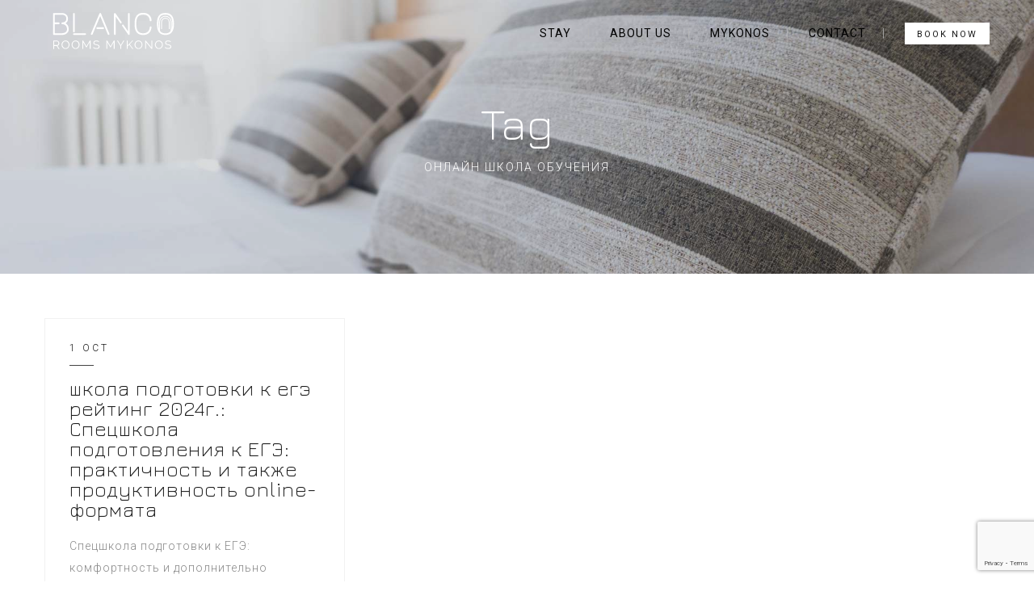

--- FILE ---
content_type: text/html; charset=utf-8
request_url: https://www.google.com/recaptcha/api2/anchor?ar=1&k=6LdNJqEUAAAAAFNIBekwVeVvG58jkfLRf1wsR6ly&co=aHR0cHM6Ly9ibGFuY29teWtvbm9zLmNvbTo0NDM.&hl=en&v=PoyoqOPhxBO7pBk68S4YbpHZ&size=invisible&anchor-ms=20000&execute-ms=30000&cb=i32lhtttqmo
body_size: 48694
content:
<!DOCTYPE HTML><html dir="ltr" lang="en"><head><meta http-equiv="Content-Type" content="text/html; charset=UTF-8">
<meta http-equiv="X-UA-Compatible" content="IE=edge">
<title>reCAPTCHA</title>
<style type="text/css">
/* cyrillic-ext */
@font-face {
  font-family: 'Roboto';
  font-style: normal;
  font-weight: 400;
  font-stretch: 100%;
  src: url(//fonts.gstatic.com/s/roboto/v48/KFO7CnqEu92Fr1ME7kSn66aGLdTylUAMa3GUBHMdazTgWw.woff2) format('woff2');
  unicode-range: U+0460-052F, U+1C80-1C8A, U+20B4, U+2DE0-2DFF, U+A640-A69F, U+FE2E-FE2F;
}
/* cyrillic */
@font-face {
  font-family: 'Roboto';
  font-style: normal;
  font-weight: 400;
  font-stretch: 100%;
  src: url(//fonts.gstatic.com/s/roboto/v48/KFO7CnqEu92Fr1ME7kSn66aGLdTylUAMa3iUBHMdazTgWw.woff2) format('woff2');
  unicode-range: U+0301, U+0400-045F, U+0490-0491, U+04B0-04B1, U+2116;
}
/* greek-ext */
@font-face {
  font-family: 'Roboto';
  font-style: normal;
  font-weight: 400;
  font-stretch: 100%;
  src: url(//fonts.gstatic.com/s/roboto/v48/KFO7CnqEu92Fr1ME7kSn66aGLdTylUAMa3CUBHMdazTgWw.woff2) format('woff2');
  unicode-range: U+1F00-1FFF;
}
/* greek */
@font-face {
  font-family: 'Roboto';
  font-style: normal;
  font-weight: 400;
  font-stretch: 100%;
  src: url(//fonts.gstatic.com/s/roboto/v48/KFO7CnqEu92Fr1ME7kSn66aGLdTylUAMa3-UBHMdazTgWw.woff2) format('woff2');
  unicode-range: U+0370-0377, U+037A-037F, U+0384-038A, U+038C, U+038E-03A1, U+03A3-03FF;
}
/* math */
@font-face {
  font-family: 'Roboto';
  font-style: normal;
  font-weight: 400;
  font-stretch: 100%;
  src: url(//fonts.gstatic.com/s/roboto/v48/KFO7CnqEu92Fr1ME7kSn66aGLdTylUAMawCUBHMdazTgWw.woff2) format('woff2');
  unicode-range: U+0302-0303, U+0305, U+0307-0308, U+0310, U+0312, U+0315, U+031A, U+0326-0327, U+032C, U+032F-0330, U+0332-0333, U+0338, U+033A, U+0346, U+034D, U+0391-03A1, U+03A3-03A9, U+03B1-03C9, U+03D1, U+03D5-03D6, U+03F0-03F1, U+03F4-03F5, U+2016-2017, U+2034-2038, U+203C, U+2040, U+2043, U+2047, U+2050, U+2057, U+205F, U+2070-2071, U+2074-208E, U+2090-209C, U+20D0-20DC, U+20E1, U+20E5-20EF, U+2100-2112, U+2114-2115, U+2117-2121, U+2123-214F, U+2190, U+2192, U+2194-21AE, U+21B0-21E5, U+21F1-21F2, U+21F4-2211, U+2213-2214, U+2216-22FF, U+2308-230B, U+2310, U+2319, U+231C-2321, U+2336-237A, U+237C, U+2395, U+239B-23B7, U+23D0, U+23DC-23E1, U+2474-2475, U+25AF, U+25B3, U+25B7, U+25BD, U+25C1, U+25CA, U+25CC, U+25FB, U+266D-266F, U+27C0-27FF, U+2900-2AFF, U+2B0E-2B11, U+2B30-2B4C, U+2BFE, U+3030, U+FF5B, U+FF5D, U+1D400-1D7FF, U+1EE00-1EEFF;
}
/* symbols */
@font-face {
  font-family: 'Roboto';
  font-style: normal;
  font-weight: 400;
  font-stretch: 100%;
  src: url(//fonts.gstatic.com/s/roboto/v48/KFO7CnqEu92Fr1ME7kSn66aGLdTylUAMaxKUBHMdazTgWw.woff2) format('woff2');
  unicode-range: U+0001-000C, U+000E-001F, U+007F-009F, U+20DD-20E0, U+20E2-20E4, U+2150-218F, U+2190, U+2192, U+2194-2199, U+21AF, U+21E6-21F0, U+21F3, U+2218-2219, U+2299, U+22C4-22C6, U+2300-243F, U+2440-244A, U+2460-24FF, U+25A0-27BF, U+2800-28FF, U+2921-2922, U+2981, U+29BF, U+29EB, U+2B00-2BFF, U+4DC0-4DFF, U+FFF9-FFFB, U+10140-1018E, U+10190-1019C, U+101A0, U+101D0-101FD, U+102E0-102FB, U+10E60-10E7E, U+1D2C0-1D2D3, U+1D2E0-1D37F, U+1F000-1F0FF, U+1F100-1F1AD, U+1F1E6-1F1FF, U+1F30D-1F30F, U+1F315, U+1F31C, U+1F31E, U+1F320-1F32C, U+1F336, U+1F378, U+1F37D, U+1F382, U+1F393-1F39F, U+1F3A7-1F3A8, U+1F3AC-1F3AF, U+1F3C2, U+1F3C4-1F3C6, U+1F3CA-1F3CE, U+1F3D4-1F3E0, U+1F3ED, U+1F3F1-1F3F3, U+1F3F5-1F3F7, U+1F408, U+1F415, U+1F41F, U+1F426, U+1F43F, U+1F441-1F442, U+1F444, U+1F446-1F449, U+1F44C-1F44E, U+1F453, U+1F46A, U+1F47D, U+1F4A3, U+1F4B0, U+1F4B3, U+1F4B9, U+1F4BB, U+1F4BF, U+1F4C8-1F4CB, U+1F4D6, U+1F4DA, U+1F4DF, U+1F4E3-1F4E6, U+1F4EA-1F4ED, U+1F4F7, U+1F4F9-1F4FB, U+1F4FD-1F4FE, U+1F503, U+1F507-1F50B, U+1F50D, U+1F512-1F513, U+1F53E-1F54A, U+1F54F-1F5FA, U+1F610, U+1F650-1F67F, U+1F687, U+1F68D, U+1F691, U+1F694, U+1F698, U+1F6AD, U+1F6B2, U+1F6B9-1F6BA, U+1F6BC, U+1F6C6-1F6CF, U+1F6D3-1F6D7, U+1F6E0-1F6EA, U+1F6F0-1F6F3, U+1F6F7-1F6FC, U+1F700-1F7FF, U+1F800-1F80B, U+1F810-1F847, U+1F850-1F859, U+1F860-1F887, U+1F890-1F8AD, U+1F8B0-1F8BB, U+1F8C0-1F8C1, U+1F900-1F90B, U+1F93B, U+1F946, U+1F984, U+1F996, U+1F9E9, U+1FA00-1FA6F, U+1FA70-1FA7C, U+1FA80-1FA89, U+1FA8F-1FAC6, U+1FACE-1FADC, U+1FADF-1FAE9, U+1FAF0-1FAF8, U+1FB00-1FBFF;
}
/* vietnamese */
@font-face {
  font-family: 'Roboto';
  font-style: normal;
  font-weight: 400;
  font-stretch: 100%;
  src: url(//fonts.gstatic.com/s/roboto/v48/KFO7CnqEu92Fr1ME7kSn66aGLdTylUAMa3OUBHMdazTgWw.woff2) format('woff2');
  unicode-range: U+0102-0103, U+0110-0111, U+0128-0129, U+0168-0169, U+01A0-01A1, U+01AF-01B0, U+0300-0301, U+0303-0304, U+0308-0309, U+0323, U+0329, U+1EA0-1EF9, U+20AB;
}
/* latin-ext */
@font-face {
  font-family: 'Roboto';
  font-style: normal;
  font-weight: 400;
  font-stretch: 100%;
  src: url(//fonts.gstatic.com/s/roboto/v48/KFO7CnqEu92Fr1ME7kSn66aGLdTylUAMa3KUBHMdazTgWw.woff2) format('woff2');
  unicode-range: U+0100-02BA, U+02BD-02C5, U+02C7-02CC, U+02CE-02D7, U+02DD-02FF, U+0304, U+0308, U+0329, U+1D00-1DBF, U+1E00-1E9F, U+1EF2-1EFF, U+2020, U+20A0-20AB, U+20AD-20C0, U+2113, U+2C60-2C7F, U+A720-A7FF;
}
/* latin */
@font-face {
  font-family: 'Roboto';
  font-style: normal;
  font-weight: 400;
  font-stretch: 100%;
  src: url(//fonts.gstatic.com/s/roboto/v48/KFO7CnqEu92Fr1ME7kSn66aGLdTylUAMa3yUBHMdazQ.woff2) format('woff2');
  unicode-range: U+0000-00FF, U+0131, U+0152-0153, U+02BB-02BC, U+02C6, U+02DA, U+02DC, U+0304, U+0308, U+0329, U+2000-206F, U+20AC, U+2122, U+2191, U+2193, U+2212, U+2215, U+FEFF, U+FFFD;
}
/* cyrillic-ext */
@font-face {
  font-family: 'Roboto';
  font-style: normal;
  font-weight: 500;
  font-stretch: 100%;
  src: url(//fonts.gstatic.com/s/roboto/v48/KFO7CnqEu92Fr1ME7kSn66aGLdTylUAMa3GUBHMdazTgWw.woff2) format('woff2');
  unicode-range: U+0460-052F, U+1C80-1C8A, U+20B4, U+2DE0-2DFF, U+A640-A69F, U+FE2E-FE2F;
}
/* cyrillic */
@font-face {
  font-family: 'Roboto';
  font-style: normal;
  font-weight: 500;
  font-stretch: 100%;
  src: url(//fonts.gstatic.com/s/roboto/v48/KFO7CnqEu92Fr1ME7kSn66aGLdTylUAMa3iUBHMdazTgWw.woff2) format('woff2');
  unicode-range: U+0301, U+0400-045F, U+0490-0491, U+04B0-04B1, U+2116;
}
/* greek-ext */
@font-face {
  font-family: 'Roboto';
  font-style: normal;
  font-weight: 500;
  font-stretch: 100%;
  src: url(//fonts.gstatic.com/s/roboto/v48/KFO7CnqEu92Fr1ME7kSn66aGLdTylUAMa3CUBHMdazTgWw.woff2) format('woff2');
  unicode-range: U+1F00-1FFF;
}
/* greek */
@font-face {
  font-family: 'Roboto';
  font-style: normal;
  font-weight: 500;
  font-stretch: 100%;
  src: url(//fonts.gstatic.com/s/roboto/v48/KFO7CnqEu92Fr1ME7kSn66aGLdTylUAMa3-UBHMdazTgWw.woff2) format('woff2');
  unicode-range: U+0370-0377, U+037A-037F, U+0384-038A, U+038C, U+038E-03A1, U+03A3-03FF;
}
/* math */
@font-face {
  font-family: 'Roboto';
  font-style: normal;
  font-weight: 500;
  font-stretch: 100%;
  src: url(//fonts.gstatic.com/s/roboto/v48/KFO7CnqEu92Fr1ME7kSn66aGLdTylUAMawCUBHMdazTgWw.woff2) format('woff2');
  unicode-range: U+0302-0303, U+0305, U+0307-0308, U+0310, U+0312, U+0315, U+031A, U+0326-0327, U+032C, U+032F-0330, U+0332-0333, U+0338, U+033A, U+0346, U+034D, U+0391-03A1, U+03A3-03A9, U+03B1-03C9, U+03D1, U+03D5-03D6, U+03F0-03F1, U+03F4-03F5, U+2016-2017, U+2034-2038, U+203C, U+2040, U+2043, U+2047, U+2050, U+2057, U+205F, U+2070-2071, U+2074-208E, U+2090-209C, U+20D0-20DC, U+20E1, U+20E5-20EF, U+2100-2112, U+2114-2115, U+2117-2121, U+2123-214F, U+2190, U+2192, U+2194-21AE, U+21B0-21E5, U+21F1-21F2, U+21F4-2211, U+2213-2214, U+2216-22FF, U+2308-230B, U+2310, U+2319, U+231C-2321, U+2336-237A, U+237C, U+2395, U+239B-23B7, U+23D0, U+23DC-23E1, U+2474-2475, U+25AF, U+25B3, U+25B7, U+25BD, U+25C1, U+25CA, U+25CC, U+25FB, U+266D-266F, U+27C0-27FF, U+2900-2AFF, U+2B0E-2B11, U+2B30-2B4C, U+2BFE, U+3030, U+FF5B, U+FF5D, U+1D400-1D7FF, U+1EE00-1EEFF;
}
/* symbols */
@font-face {
  font-family: 'Roboto';
  font-style: normal;
  font-weight: 500;
  font-stretch: 100%;
  src: url(//fonts.gstatic.com/s/roboto/v48/KFO7CnqEu92Fr1ME7kSn66aGLdTylUAMaxKUBHMdazTgWw.woff2) format('woff2');
  unicode-range: U+0001-000C, U+000E-001F, U+007F-009F, U+20DD-20E0, U+20E2-20E4, U+2150-218F, U+2190, U+2192, U+2194-2199, U+21AF, U+21E6-21F0, U+21F3, U+2218-2219, U+2299, U+22C4-22C6, U+2300-243F, U+2440-244A, U+2460-24FF, U+25A0-27BF, U+2800-28FF, U+2921-2922, U+2981, U+29BF, U+29EB, U+2B00-2BFF, U+4DC0-4DFF, U+FFF9-FFFB, U+10140-1018E, U+10190-1019C, U+101A0, U+101D0-101FD, U+102E0-102FB, U+10E60-10E7E, U+1D2C0-1D2D3, U+1D2E0-1D37F, U+1F000-1F0FF, U+1F100-1F1AD, U+1F1E6-1F1FF, U+1F30D-1F30F, U+1F315, U+1F31C, U+1F31E, U+1F320-1F32C, U+1F336, U+1F378, U+1F37D, U+1F382, U+1F393-1F39F, U+1F3A7-1F3A8, U+1F3AC-1F3AF, U+1F3C2, U+1F3C4-1F3C6, U+1F3CA-1F3CE, U+1F3D4-1F3E0, U+1F3ED, U+1F3F1-1F3F3, U+1F3F5-1F3F7, U+1F408, U+1F415, U+1F41F, U+1F426, U+1F43F, U+1F441-1F442, U+1F444, U+1F446-1F449, U+1F44C-1F44E, U+1F453, U+1F46A, U+1F47D, U+1F4A3, U+1F4B0, U+1F4B3, U+1F4B9, U+1F4BB, U+1F4BF, U+1F4C8-1F4CB, U+1F4D6, U+1F4DA, U+1F4DF, U+1F4E3-1F4E6, U+1F4EA-1F4ED, U+1F4F7, U+1F4F9-1F4FB, U+1F4FD-1F4FE, U+1F503, U+1F507-1F50B, U+1F50D, U+1F512-1F513, U+1F53E-1F54A, U+1F54F-1F5FA, U+1F610, U+1F650-1F67F, U+1F687, U+1F68D, U+1F691, U+1F694, U+1F698, U+1F6AD, U+1F6B2, U+1F6B9-1F6BA, U+1F6BC, U+1F6C6-1F6CF, U+1F6D3-1F6D7, U+1F6E0-1F6EA, U+1F6F0-1F6F3, U+1F6F7-1F6FC, U+1F700-1F7FF, U+1F800-1F80B, U+1F810-1F847, U+1F850-1F859, U+1F860-1F887, U+1F890-1F8AD, U+1F8B0-1F8BB, U+1F8C0-1F8C1, U+1F900-1F90B, U+1F93B, U+1F946, U+1F984, U+1F996, U+1F9E9, U+1FA00-1FA6F, U+1FA70-1FA7C, U+1FA80-1FA89, U+1FA8F-1FAC6, U+1FACE-1FADC, U+1FADF-1FAE9, U+1FAF0-1FAF8, U+1FB00-1FBFF;
}
/* vietnamese */
@font-face {
  font-family: 'Roboto';
  font-style: normal;
  font-weight: 500;
  font-stretch: 100%;
  src: url(//fonts.gstatic.com/s/roboto/v48/KFO7CnqEu92Fr1ME7kSn66aGLdTylUAMa3OUBHMdazTgWw.woff2) format('woff2');
  unicode-range: U+0102-0103, U+0110-0111, U+0128-0129, U+0168-0169, U+01A0-01A1, U+01AF-01B0, U+0300-0301, U+0303-0304, U+0308-0309, U+0323, U+0329, U+1EA0-1EF9, U+20AB;
}
/* latin-ext */
@font-face {
  font-family: 'Roboto';
  font-style: normal;
  font-weight: 500;
  font-stretch: 100%;
  src: url(//fonts.gstatic.com/s/roboto/v48/KFO7CnqEu92Fr1ME7kSn66aGLdTylUAMa3KUBHMdazTgWw.woff2) format('woff2');
  unicode-range: U+0100-02BA, U+02BD-02C5, U+02C7-02CC, U+02CE-02D7, U+02DD-02FF, U+0304, U+0308, U+0329, U+1D00-1DBF, U+1E00-1E9F, U+1EF2-1EFF, U+2020, U+20A0-20AB, U+20AD-20C0, U+2113, U+2C60-2C7F, U+A720-A7FF;
}
/* latin */
@font-face {
  font-family: 'Roboto';
  font-style: normal;
  font-weight: 500;
  font-stretch: 100%;
  src: url(//fonts.gstatic.com/s/roboto/v48/KFO7CnqEu92Fr1ME7kSn66aGLdTylUAMa3yUBHMdazQ.woff2) format('woff2');
  unicode-range: U+0000-00FF, U+0131, U+0152-0153, U+02BB-02BC, U+02C6, U+02DA, U+02DC, U+0304, U+0308, U+0329, U+2000-206F, U+20AC, U+2122, U+2191, U+2193, U+2212, U+2215, U+FEFF, U+FFFD;
}
/* cyrillic-ext */
@font-face {
  font-family: 'Roboto';
  font-style: normal;
  font-weight: 900;
  font-stretch: 100%;
  src: url(//fonts.gstatic.com/s/roboto/v48/KFO7CnqEu92Fr1ME7kSn66aGLdTylUAMa3GUBHMdazTgWw.woff2) format('woff2');
  unicode-range: U+0460-052F, U+1C80-1C8A, U+20B4, U+2DE0-2DFF, U+A640-A69F, U+FE2E-FE2F;
}
/* cyrillic */
@font-face {
  font-family: 'Roboto';
  font-style: normal;
  font-weight: 900;
  font-stretch: 100%;
  src: url(//fonts.gstatic.com/s/roboto/v48/KFO7CnqEu92Fr1ME7kSn66aGLdTylUAMa3iUBHMdazTgWw.woff2) format('woff2');
  unicode-range: U+0301, U+0400-045F, U+0490-0491, U+04B0-04B1, U+2116;
}
/* greek-ext */
@font-face {
  font-family: 'Roboto';
  font-style: normal;
  font-weight: 900;
  font-stretch: 100%;
  src: url(//fonts.gstatic.com/s/roboto/v48/KFO7CnqEu92Fr1ME7kSn66aGLdTylUAMa3CUBHMdazTgWw.woff2) format('woff2');
  unicode-range: U+1F00-1FFF;
}
/* greek */
@font-face {
  font-family: 'Roboto';
  font-style: normal;
  font-weight: 900;
  font-stretch: 100%;
  src: url(//fonts.gstatic.com/s/roboto/v48/KFO7CnqEu92Fr1ME7kSn66aGLdTylUAMa3-UBHMdazTgWw.woff2) format('woff2');
  unicode-range: U+0370-0377, U+037A-037F, U+0384-038A, U+038C, U+038E-03A1, U+03A3-03FF;
}
/* math */
@font-face {
  font-family: 'Roboto';
  font-style: normal;
  font-weight: 900;
  font-stretch: 100%;
  src: url(//fonts.gstatic.com/s/roboto/v48/KFO7CnqEu92Fr1ME7kSn66aGLdTylUAMawCUBHMdazTgWw.woff2) format('woff2');
  unicode-range: U+0302-0303, U+0305, U+0307-0308, U+0310, U+0312, U+0315, U+031A, U+0326-0327, U+032C, U+032F-0330, U+0332-0333, U+0338, U+033A, U+0346, U+034D, U+0391-03A1, U+03A3-03A9, U+03B1-03C9, U+03D1, U+03D5-03D6, U+03F0-03F1, U+03F4-03F5, U+2016-2017, U+2034-2038, U+203C, U+2040, U+2043, U+2047, U+2050, U+2057, U+205F, U+2070-2071, U+2074-208E, U+2090-209C, U+20D0-20DC, U+20E1, U+20E5-20EF, U+2100-2112, U+2114-2115, U+2117-2121, U+2123-214F, U+2190, U+2192, U+2194-21AE, U+21B0-21E5, U+21F1-21F2, U+21F4-2211, U+2213-2214, U+2216-22FF, U+2308-230B, U+2310, U+2319, U+231C-2321, U+2336-237A, U+237C, U+2395, U+239B-23B7, U+23D0, U+23DC-23E1, U+2474-2475, U+25AF, U+25B3, U+25B7, U+25BD, U+25C1, U+25CA, U+25CC, U+25FB, U+266D-266F, U+27C0-27FF, U+2900-2AFF, U+2B0E-2B11, U+2B30-2B4C, U+2BFE, U+3030, U+FF5B, U+FF5D, U+1D400-1D7FF, U+1EE00-1EEFF;
}
/* symbols */
@font-face {
  font-family: 'Roboto';
  font-style: normal;
  font-weight: 900;
  font-stretch: 100%;
  src: url(//fonts.gstatic.com/s/roboto/v48/KFO7CnqEu92Fr1ME7kSn66aGLdTylUAMaxKUBHMdazTgWw.woff2) format('woff2');
  unicode-range: U+0001-000C, U+000E-001F, U+007F-009F, U+20DD-20E0, U+20E2-20E4, U+2150-218F, U+2190, U+2192, U+2194-2199, U+21AF, U+21E6-21F0, U+21F3, U+2218-2219, U+2299, U+22C4-22C6, U+2300-243F, U+2440-244A, U+2460-24FF, U+25A0-27BF, U+2800-28FF, U+2921-2922, U+2981, U+29BF, U+29EB, U+2B00-2BFF, U+4DC0-4DFF, U+FFF9-FFFB, U+10140-1018E, U+10190-1019C, U+101A0, U+101D0-101FD, U+102E0-102FB, U+10E60-10E7E, U+1D2C0-1D2D3, U+1D2E0-1D37F, U+1F000-1F0FF, U+1F100-1F1AD, U+1F1E6-1F1FF, U+1F30D-1F30F, U+1F315, U+1F31C, U+1F31E, U+1F320-1F32C, U+1F336, U+1F378, U+1F37D, U+1F382, U+1F393-1F39F, U+1F3A7-1F3A8, U+1F3AC-1F3AF, U+1F3C2, U+1F3C4-1F3C6, U+1F3CA-1F3CE, U+1F3D4-1F3E0, U+1F3ED, U+1F3F1-1F3F3, U+1F3F5-1F3F7, U+1F408, U+1F415, U+1F41F, U+1F426, U+1F43F, U+1F441-1F442, U+1F444, U+1F446-1F449, U+1F44C-1F44E, U+1F453, U+1F46A, U+1F47D, U+1F4A3, U+1F4B0, U+1F4B3, U+1F4B9, U+1F4BB, U+1F4BF, U+1F4C8-1F4CB, U+1F4D6, U+1F4DA, U+1F4DF, U+1F4E3-1F4E6, U+1F4EA-1F4ED, U+1F4F7, U+1F4F9-1F4FB, U+1F4FD-1F4FE, U+1F503, U+1F507-1F50B, U+1F50D, U+1F512-1F513, U+1F53E-1F54A, U+1F54F-1F5FA, U+1F610, U+1F650-1F67F, U+1F687, U+1F68D, U+1F691, U+1F694, U+1F698, U+1F6AD, U+1F6B2, U+1F6B9-1F6BA, U+1F6BC, U+1F6C6-1F6CF, U+1F6D3-1F6D7, U+1F6E0-1F6EA, U+1F6F0-1F6F3, U+1F6F7-1F6FC, U+1F700-1F7FF, U+1F800-1F80B, U+1F810-1F847, U+1F850-1F859, U+1F860-1F887, U+1F890-1F8AD, U+1F8B0-1F8BB, U+1F8C0-1F8C1, U+1F900-1F90B, U+1F93B, U+1F946, U+1F984, U+1F996, U+1F9E9, U+1FA00-1FA6F, U+1FA70-1FA7C, U+1FA80-1FA89, U+1FA8F-1FAC6, U+1FACE-1FADC, U+1FADF-1FAE9, U+1FAF0-1FAF8, U+1FB00-1FBFF;
}
/* vietnamese */
@font-face {
  font-family: 'Roboto';
  font-style: normal;
  font-weight: 900;
  font-stretch: 100%;
  src: url(//fonts.gstatic.com/s/roboto/v48/KFO7CnqEu92Fr1ME7kSn66aGLdTylUAMa3OUBHMdazTgWw.woff2) format('woff2');
  unicode-range: U+0102-0103, U+0110-0111, U+0128-0129, U+0168-0169, U+01A0-01A1, U+01AF-01B0, U+0300-0301, U+0303-0304, U+0308-0309, U+0323, U+0329, U+1EA0-1EF9, U+20AB;
}
/* latin-ext */
@font-face {
  font-family: 'Roboto';
  font-style: normal;
  font-weight: 900;
  font-stretch: 100%;
  src: url(//fonts.gstatic.com/s/roboto/v48/KFO7CnqEu92Fr1ME7kSn66aGLdTylUAMa3KUBHMdazTgWw.woff2) format('woff2');
  unicode-range: U+0100-02BA, U+02BD-02C5, U+02C7-02CC, U+02CE-02D7, U+02DD-02FF, U+0304, U+0308, U+0329, U+1D00-1DBF, U+1E00-1E9F, U+1EF2-1EFF, U+2020, U+20A0-20AB, U+20AD-20C0, U+2113, U+2C60-2C7F, U+A720-A7FF;
}
/* latin */
@font-face {
  font-family: 'Roboto';
  font-style: normal;
  font-weight: 900;
  font-stretch: 100%;
  src: url(//fonts.gstatic.com/s/roboto/v48/KFO7CnqEu92Fr1ME7kSn66aGLdTylUAMa3yUBHMdazQ.woff2) format('woff2');
  unicode-range: U+0000-00FF, U+0131, U+0152-0153, U+02BB-02BC, U+02C6, U+02DA, U+02DC, U+0304, U+0308, U+0329, U+2000-206F, U+20AC, U+2122, U+2191, U+2193, U+2212, U+2215, U+FEFF, U+FFFD;
}

</style>
<link rel="stylesheet" type="text/css" href="https://www.gstatic.com/recaptcha/releases/PoyoqOPhxBO7pBk68S4YbpHZ/styles__ltr.css">
<script nonce="aHbrMDn60S7zvaQQw5H2Pg" type="text/javascript">window['__recaptcha_api'] = 'https://www.google.com/recaptcha/api2/';</script>
<script type="text/javascript" src="https://www.gstatic.com/recaptcha/releases/PoyoqOPhxBO7pBk68S4YbpHZ/recaptcha__en.js" nonce="aHbrMDn60S7zvaQQw5H2Pg">
      
    </script></head>
<body><div id="rc-anchor-alert" class="rc-anchor-alert"></div>
<input type="hidden" id="recaptcha-token" value="[base64]">
<script type="text/javascript" nonce="aHbrMDn60S7zvaQQw5H2Pg">
      recaptcha.anchor.Main.init("[\x22ainput\x22,[\x22bgdata\x22,\x22\x22,\[base64]/[base64]/[base64]/[base64]/cjw8ejpyPj4+eil9Y2F0Y2gobCl7dGhyb3cgbDt9fSxIPWZ1bmN0aW9uKHcsdCx6KXtpZih3PT0xOTR8fHc9PTIwOCl0LnZbd10/dC52W3ddLmNvbmNhdCh6KTp0LnZbd109b2Yoeix0KTtlbHNle2lmKHQuYkImJnchPTMxNylyZXR1cm47dz09NjZ8fHc9PTEyMnx8dz09NDcwfHx3PT00NHx8dz09NDE2fHx3PT0zOTd8fHc9PTQyMXx8dz09Njh8fHc9PTcwfHx3PT0xODQ/[base64]/[base64]/[base64]/bmV3IGRbVl0oSlswXSk6cD09Mj9uZXcgZFtWXShKWzBdLEpbMV0pOnA9PTM/bmV3IGRbVl0oSlswXSxKWzFdLEpbMl0pOnA9PTQ/[base64]/[base64]/[base64]/[base64]\x22,\[base64]\\u003d\\u003d\x22,\x22wpLDrcOgwqvCrsOew6XDp8OlPsKsVmHDiMKiRnkpw7nDjwPCiMK9BsKHwqpFwoDCpsOIw6Yswo3CsnAZMcOHw4IfBU8hXVk7VH4XYMOMw49WTxnDrWfCmRUwPk/ChMOyw4hzVHhTwrcZSntrMQV1w6Jmw5g2wrIawrXChj/[base64]/[base64]/Dtil1wp9JdC3CrFd+VUXDm8Oaw77DosK7DTPCkmpSNiLCmnbDvMKWIl7CvnMlwq3CvsK6w5LDrgfDt1cgw7bCgsOnwq8Aw7/[base64]/DsmzDpAbDnVRqw4PCjCHDuMOnw5LCoijCicODcghJwq1vw4EtwoLDmsO7ZzxRwpIRwoJGfsKaYcOpU8OjX3BlY8KdLTvDpMOtQ8KkeCVBwp/DocOhw5vDs8KbHHsMw6ACKBXDl1TDqcObAsKewrDDlQ/Dj8OXw6Vzw78JwqxuwoBWw6DCqwpnw40vQyB0wpXDg8K+w7PCtMKLwoDDk8K8w7QHSV8YUcKFw5QtcEdJDCRVBEzDiMKiwrQPFMK7w7sjd8KUYHDCjRDDi8KRwqXDt2IHw7/[base64]/[base64]/DgiE1woQmLVnDmj5gw5EXMgHDkD/[base64]/[base64]/DqsOywo9jw7UDEsORJwLDmTPCrBgAw4gJw7bDicKww6XClVgfCGdcdcOkIcOMCcOBw4/DnQpuwq/CqsOgXw0RQ8OneMO+wpDDl8OoEjLDj8Kgw7YVw7IIdQrDhMKARwHCiFFiw6vCrMKVW8K+wr7Ck2Uew7TDssK0L8OvF8OrwrwEO2HCsDM7RVduwqbCnxIdPsKuw4TCrCjDrsOywogMPSjCmkvCn8OxwrpgLHFSwrESZEjCnz3CicONXQEewqLDnToIR2QsSmkHQz/DizFPw44Zw4xvF8OAw4hKesOtTMKDwqFBw6gFVidfw7jDkWhuw693K8O+w7cXwq/[base64]/wqnCicKMAALDq8O3w6xxAcO0OCHDiBfDm8Otw5vDhzDCoMK7djHDrx3DrDhqXcKow60yw60iwq1owq5Vwo0KRVNBBlJtdMO6w4bDlMK/VwvCvkfCh8OewoJQwpnCmMOwMjXCmSZzQMOEI8OOFTXDqCIuMMOxKhfCs0vCpGsGwoV9I33DhxZOw4sZRTnDtkTDt8KychfDsnzCrW/Dm8OlHkkqGG9mwo9owrNowqk5SjdRw4nCkcKxwrnDvhINwqd6w4nDtsOKw4YSw5jDvcOfd1c7wrhuNy9UwozDl0doS8KhwpnCrH8SdlPCqBNKwoTDmWpdw5jCn8O3UzJvfgDDrGXDjhQtOSFew6d/wpl7F8OFw5XDkcK+R1EwwrhYRw/CocOFwrYpwqJ4wobCjGvCjMKyEzzCujhUe8O8fSfDgQpAYsO3w643FVx7BcOowrtNfcKaEcOfQ3x6BA3CksK/SMOTTE3ChsOwJB7CrSzCvR4Ew4/DgE0VVcO7wqHDs2MdIg0xw6vDj8Oxf08cEMOaHMKGw6zCunnDmMOdN8OHw6dRw47Cj8K2wr3DpXzDpVzDvcOMw6jCiGTCkHTCoMKGw6gew4A6w7BqDUt2w5HDnMK1w6ARwr7DjsKEecOrwo8TCsOxw5IyFXPCkFZ6wq9kw5Iaw6c2wrPCgsOGOl/[base64]/Cq3VgcyjDrMKgwo11QcOnw5DCssOiXlXCjHvDgsOuUsO+w5Ixw4XDscOGwpnDtcOMXsO9w5TDonQ/DsKMw5zCv8O3anTDiUc+QsOXJnVaw6/DgsOXAFfDpWl4aMO5wqdRX35xcSPDksKhw4oFQ8OhDCfCsy7CpsONw41awpQPwpnDpQvDuE83w6XCjMKYwoxyJsKDeMOAGWzCiMKYLVQMw6RHBVExYlbCi8O/wok9b3R0HMKvwo3CrF/DlsOEw4lvw5UCwoTCkMKKRGVtXcOLAB/CuxfDtsOTw60cFn3CtMKBaz/DpsKJw4Y+w6s3wqsDBH/DksOgMMKPd8KRfjR/wofDrBJXKg7Dj1ZDOMK5UD9cwrTChsKxNELDi8KUGcKEw5zCtsOAa8O2wqk/wrvDusK8N8O/w4/CkcKXYsKSIEXCsB7CmhdhTsK9w7nDgMOHw6xIw5QZAcKUw4hLERjDuDhsG8ORKcKfdg88w4l0HsOKYsKgwobCscKewpp7TgfCscOtwojDnhHDiyDDtsOpNMKjwo3DiWvDoXPDtHbCsiw4wpM1R8O+w4TCgMOTw6oQwr/DtsOFRSxuwrtRS8K/IlVBwo17w5TDpFsDV13CjWrCj8K7wrkdZsOuwq8nw6QJw4fDmsKbEXJcw6vCkW8SasKlBcKkLMOVwrnCh0giQcKjwrzCnMOzG1NSw4bDucOMwrlWcMOFw6PCmxcwYXPDiTzDj8Ohwo0Aw6rDrsOCwqLDjTbCqBjClg/Dk8OPwp9Kw6QxZsK+woR/[base64]/[base64]/[base64]/Cm8KZN0bDr8Kjwo3Cq13CvcOnK3bCosOEwrTDjVPCti0OwpRCwpLDrsOQZX1CNVzDjsOcwqbCksK1UsO4CsOEK8KrJsKgFcOCdT/CuQpDMcKAwq7DucKhwoLCtWMnM8K/[base64]/CsBnDoEfCkMOAw6Fhw64PHMKjwpvDlsKGDsKnbMOHwo3DsGAMw6gXVANowq0yw4Qswo0xbgJNwrHDmgQvYsKGwqlpw77DjSPCihJlU1PDnQHCusO7wqEhwpvChkvDgsOhwqfDksKPWnkFwrXCl8ObDMOcw6nDnUzCnG/Cl8OOw43DnMKba0HDokLDhnbDmMOmQcO6WngdcwUUwojChjBPw7rCrsOvYsOrw4zDl0lmw4VUc8Kiw7UbDylSLwrCp1zCtXxxZMONw5R4a8OWwr4vHATCqXEHw6jDl8KKYsKpDcKUb8ODwpzCncK/w4t1woFCScOic2rDr01ow7HDjRnDol1Mwp5aFMOjwps/woHDn8K0w71VQQRVwozDrsOIMC7Co8K1HMK3w5gGwoEcVsOERsOwHMKWwr8KUsOGUwbDlW5cZlQiwofDvEZfw7nCosKUXMOWQMKowp3Co8OdLUDDhcOqNHgowoDCl8OpKcOdJHDDk8KiWC7CoMKEwp1iw5cxwqDDgcKUbWZ3LMO/d1/CoVlwLsKENjLCiMKTwr5AVj3DhG/Cq33DoT7DqzEGw7xxw6fCglLCqy57SMOZICgFw63Dt8KSb2nCiDnCosOSw6IIwoQRw6smXQjCgDzCjcKCw7dbw4ckaW0Dw44YZMOYTMOrQ8OZwq1tw6rDhBw+w5zDkcOzGy3DrsKkw5JQwozCqMOjBcOEVnPCoAfDvGLCjmHCvw3Dj2NGwrIWwq/DkMOJw5wNwpoTFMOANxVdw5DCr8O0w5/DsWxRw7M6w6zCscO6w6FZZ33ClMKqT8OCw7V/[base64]/[base64]/CniLDrMKJE3ErC8OEJWMYwqMdZFkLUiA5SUELTcKnYsOgUcO/BCnCuzbDrlEBwog1VXcEw6jDuMKtw7HDocKwXFjCrhllwrVYwpt9XMKKT3rDrVE3TsOxB8KEw5HDhcKGVStuMsOAFVx/w5LClVYUI2p5UlZERW02M8KZWMKQwrAmF8OJAMOrA8KpDsOUOsOvHMKZFMOzw69Twps3DMOew4BDVyMeH1BYecKcaQ9lUF5TwqHDhMODw4xCw4lEw6QrwpJlGCJ7fVnDgMKFw7ASaUjDtMOFf8KOw6HChMO2bsO6bArDjUvCkgYywonCusObbA/[base64]/w6nCixlcOAMSwrvDgGwTw4TCqF/Cr8Kgw7osJwnDpsKgOwfCu8ORV2rDlw/DgVxwU8Ksw6rDocKnwqVZNcKMd8KUwr8aw4LCiENLT8KTDMOGRABsw4jCsnoXwpAtI8ODR8OoMhLDhEQjTsOBwpHCqGnCh8OPZMKNO0c2G3Qzw65eDwvDpnosw5PDiH3DgVRWCQ/DmSLDn8Ohw6gRw4TDjcKCCsKVGAgUAsO0wqoFaFzDncKtZMKXwrHCuCdzHcO+w74JZcOqw5sbSSBywpVQw7LDqGtzU8Oow5/Du8OEKsKyw5t6wohmwoMjw7lgDxgXwoXCjMOCSSXCqRACcMOZScO3LMKMwqwLLD7DssOTwobCmsO8w7vCtx7CkijDmyvCoHTCrD7Co8OOwq3DgXrCljFXT8K9wpDCkyDDqX/Dg04Zw5Q1w6XCu8Kcw5fDvisfZsOtw7XCgsKeecObwpzDlsKLw4rCqT1Tw5dowqFVw7hQwovClCwqw7hyAHjDsMKZDhXDpV/[base64]/DrF53wrDCrTUuc8OxGyHCpUHCu2cJZWrCusO4w65lLMKsGcKhw5F/[base64]/DpsKJBC1gT8KqwqfClMOjVg3CncOAw5LCizLDv8OzwqfCo8KcwrNRKR3CvcKBesO7UCbCvsKMwpjCixJxwrLDoWkJwr/ChTkpw5XCnsKswrN4w6M7wrHDisKCZMOiwqTDrCVJw5Exwr1aw7vDr8K/[base64]/wrcofMONw5tMwqxVwrZUUMO7O8K/w55KVCZ7w7xGwrfCjMObUsOVUBvClMOqw5d2w7HDlcKiUsOXw4vCusKzwrUIw4vCgcO3MXDDrHMNwq3Ck8OJY1x4c8OGNRfDssKBwoVZw6vDnMKDwo8WwrTDiS9Tw6Eywos/wrE0fz3ClETCqmHChFnCpMOWdxDCj0xBPMKlUzrCmcO/[base64]/[base64]/CuB1HTMO3A1Ziw6jDp1jDjMOkP2HDkEJ5w6wTwpjCmsKzw4XDoMK2dCHCqkLCpcKXw5HCscOwZcO+w6UVwq/CgsK+LEx4VjIMKsKIw7bDmk7DonvDsjMiw4d/wrHCrsOfVsOIKFXCqHZPYsOlwq/CnUxqTFogworCnkh5w4BsYmDDvTnCnEwEZ8Kmw4zDhsOzw4YZGh7DkMOjwofCnsOLUsOPTMODSsKjw5HDpF7DojbDicObGMKmFCDCszNoMMKLwr4xDsKjwpgMIMOsw5N+w4EKGcOwwqvCosKheX09w4nDtcKgHBLDllXCvsOVMjrDm25LInFQwr3Ck0DCgh/DuS4UeFHDpG/DhENKRhctw63Dj8OFYVrDj195Dw98eMK/wqbDrXE4w5UPw7tyw4YLw6PCh8KxGBXDjMKRwqk8wr7DhW0KwqRIHVMObW3CpXDCnkk0w7oKdcO1Gitww6XCqsO3wrTDoicxIcOZw7ITFkwywoPDpMKxwrHDt8Kaw4fCicKiwoXDlcKCXkFEwpvCshlQDArDksOOL8OFw7PDocO5w4FAw5XDv8KXwp/CnMOOG0LCr3RUw7/CmSXCpFPDs8Kvw7kQWsKnbMKxEkzCojUZw6/Cr8OCwrEgw4DDm8K2w4fDu24QNMOFwr/Ct8K4wpdHa8O5UVXCg8O7CwjDiMKUV8KSAlpifFFawpQUR3gebsOuZsK/w5TChcKnw70rYMK7TsKSExEVBMOUw5DDu33DqEfCrFnCmG9yNsK3fsKUw7RXw5E5wp9AEgLCpcKLWQfCmsKqXsOxw5NLwrt7PcOfwoLCg8OywovCiQfDpcKIw6TCh8KaSnzCqC8/W8ONwrfDtsOswoUqBVsyfjbDr3hrwoPCl3EQw5PCsMOPw6/CssOdwrbDrUrDtcOLwqfDj0fCjnTDk8KmNQpSwoFjdmTCv8Oow63ClF7DonXDssOkGCREwrgww7Y9QGQvIHNgUSRaF8KJO8OlFsKDwrnCuCPCvcKMw7hCQk12YXPCtXYsw4/ChsOGw5/CulhTwovDki5Uw4bCpCF2w7EeUsKbwqddYMKrwrEaHz1Gw6fDmDdvLWgHRMK9w5JfdlMkHcKfbzzCgMKzMWvDsMK1MsOye1XDmcKhwqZdOcKHwrNNwrXDrm5/w5bCt37Cl3DCnsKHwofCkSJnBsOyw6wRTTfCosKcLDsQw6MeG8OBZSdifMKiwrBOW8Kpw5jDi1DCrcKowogBw4tDDsO2w6QZdEMYXBR7w44wX03DlXIrw7bDsMKTSiZyX8KRPsO9JAwJw7fCl2xCF0pRJ8Kjwo/[base64]/[base64]/Dv8OXS2LCuMO8Y8KYwoXDnMOuw5nCkMK9wp9iwokFwpldw47Dnm3CilbDgF/[base64]/DjcKsw4IaRMKqZRXCpB3CjzrCv0PDrHM1wpDDl8KtNg4sw7YhSMKvwopuV8KqQ3pXa8OtIcO5RcO2wpLCpFLCqVoSMcOrNzzCqsKFwoTDgzNmwqhBHMO5bMOBwqXCnDtyw4/Cv3tQw6PDssKfw7TDk8O6wq/CrQvDihB1w7rCvyjDrMKlFkc3w5fDg8KPf3jDqsKew583VF/[base64]/Dq8KTwqzDlcKiw5QkK8KuwrPCnCzDosO1VnXCl1nCmcOaNyvCvcKmZnnCrcK3wrlzFjg2wq/DrWIXAsOoW8O+wqLCvBvCscKHW8Ogwr/DmhNkWE3DhB7CvcKlwp9kworCssK6wrLDnTLDusKow7rCs0khwr/CuVbDlsKrWFQgXB/[base64]/[base64]/CmiLCocOMaMObEwDDvcObw5QNwrkiw6jDhVfDsUt0w6gWKTrDl2c0GMKCwpbDnE1bw5nDjcOEZmwDw6/Dt8OUw4vDuMKAcB5Wwo0vwrfCsSAdRBDCmTPCgMORwo7CmB1QP8KtDMOKwozDr1fDqQDCjcKhfXNBw48/MEfCm8ORTcOgw7HDqnzCt8KJw60KbXRIw6LCu8OawpkzwobDv0jDoAfCnU07w47Dn8KDw53DqMK/[base64]/[base64]/CtsKcITHDi8Onw4lmD8K/OzECAMKYQsKzw6jDtW0zHsO4dMO7w4fCsgrCmMOZfMOVAlnClMK5K8KVw6c3ZwwhQ8KcP8Onw5jCuMKQwrJ2cMKGecOYw65mw6DDn8K+KE/DjjAnwoltVChww6bDtj/CkcOTSXBDwqcjHnDDq8OowqTCqMOVwrLCk8KOw7PCrxIPw6HCiyzCssO1wqsIZVLCg8Kfwp/DuMKWwppGw5TCtjAYDVXDniTDuUgGYyPDugIOw5DCllcOQMOACX8WfsKnwq3ClcOzw5bDihw3ScKnGsKWPsOUw4A2PMKQGsKiwonDlUPCjMONwoRCw4XCih0TWXrCl8KMwqU+EDp8w6R7wq49VMKzwofCumQwwqE6OC/[base64]/wp4zwrbCocKFb3nDu8Kkw53DonEYwpofRcKXwoxsU33Dn8KXG15mw4TCgAd7wrTDo0/CuhfDjUHCnSR3w73Cv8KMwo3CvMOxwqQrHMOpRcOUQ8KxF03CssKbFyd7wqjCn2Nvwo5ZOjsgLlEXw7DCrcKZwqPDvsOpwoZsw7ctZwcBwo5JZTPCqsKdw6HDn8KgwqTCrxfDsxwuw6HCvcKNN8O2R1PDjFjCnxLDucKbTV0JbGPCqGPDgsKTwp1DTi5bw4LDox9HXX/CqiLDgiw3ChrDm8KjC8OiFTthwrNBHcKcw7oyblwxesOqw5rCgMOJCQ8Pw5XDlcKoGXIATMKhKsOIdynCt0Uow5vDtcOawps/DSPDoMKOf8KkM3jCmyHDp8K4RD5nXTrCmcKZwpAIwocNNcKvYsOPwrrCvsO3f1lnw6Vpb8OmA8Oqw6vCjFwbbMKJwpRFFigxCMOUw77CrDLDvMOlw6PDssOsw77CrcK+NMKiRDBfSHfDqcKDw5EaN8Odw4jChWbCv8Omw5/CgMOIw4LDgMKhw7XCicK/wo4Kw7huwq/CnsKve3/DlsKyNylmw78jLxo/w5zDr1zCkkrDo8Oaw6M3XDzCkz9vw7DDrQLDksKXRcK7esK1STbCrcKWcVTCmgw9U8OuSMOjw5Ziw5xrFgdBwr1dw6gbS8OgMcKnwql2ScKuw4HCvMO+EBFUwr1JwrbDl3Alw67DmcO3G3XDk8OFw4sEHsKuGsK5wq/ClsKMIsOkFgB9wqonEMKXf8K1worCgi9Lwr1HHhBGwqPDsMK5LMOmwpwfw5zDqsOywoXCnDRcKcK2HMO+ORfDllrCrMOrwoXDo8K6w6/DhcOlBEBnwoV+bAxlX8OAYhvDhsKnd8KCEcK1w5DCmTHDjAYXw4VJw4R5w7/[base64]/DjGvCvMK7w5d1K1trw6PCt8KpwoPCgMKvEj1Cw49WwqQAHWJNecKkCxPCt8Obw5nCgcKuwqTDlsOzwrLCsxnCqsOMLXHCqHlORXocwqbClsKHMsKOW8OzL1DCs8K/w5knbsKYCF1vWcKWR8KUZCDCpTPDiMOTwqHDq8O/ecKHwobDrsKaw6vDm2Qbw5cvw500F143TARowp3DoXvCgVrCoiPDvS3DgWfDqA3DkcO/w51RDW3DgmprHcKlwpEjwpXDn8KJwpAHw7g9IcOKGcKcwpobWcKHwpDCs8Oqw6t5w5opw68awqgSRsOXwr8XCgvCjwQow47Ct1/CgsOpwrhpNEvCimVLw7puw6AhEsOcM8K/[base64]/wog+wpvCiz4Ew4rCpMOSwq7Dr8OBw7rCu8KfOMKcOMKdZUQ8fMOxNMK2DsKPwr8Nw758QAMqf8KGw7QQasOkw47DvcOcwr8tJirCt8OnJcOBwofCqU3DtDcgwpEfwqZEwro/NcOyU8K9w5IUSGbDjX/CoSnCkMK/[base64]/w5bCnH3DkQEda8K1PsOSwpXDqcOvwqEyH35fXQIWUMOzYsKkCsO/JXfCi8KOW8KYKcK7wpnDmEHCoQAyeW4/w4nDtcOWFQvCvsK5L07CkcKETgbChDDDtFnDjC3Ck8KPw4Amw7vCs1o9cXrDvcONf8Kgw64QfF3Cl8KYJyU6wqc/ehwWOhoVwozDoMOzwpBMwofCncOaLsOFGsKCGS7DksOuOcOCF8OCw6l+QC3DtcOrA8KKKcK3wqkSBDlnwobDgnwFLsO/woDDu8KEwpJww4vCnwJRGxkSM8O7EcOHw4pMwrRTX8OvXHkrw5rCiXHDgyDCrMK2w4zDisKZw4MMwoc8H8OhwpnCssKbfDrClzpmwoHDgH1mw6ovVsO8fsKsCCRQwot7eMK5wqjCnsKdaMOdGsO5wod9Q3/ChMK2JMKNccK6Hklxwqh4w7R6W8O1worDscK5wqBFUcK9URFYw643w5bDl17DmMKSwoE6wofCscK7FcKQOcKERy9Ywo1/[base64]/ClQXCgcOKJsOqQ8KeDMKcaMOcGcKXNRpfcwzCmMKrIMOQwrRSOx0xCMK1wqdCKMOsOsOHTMKWwpvDkcKowpcFTcOxPAHChT3DvnzCjGHCrUdbw5ATSWldY8KkwqLDiU/DmTFVw6TCq0LDocOadcKGwrQtwoHDu8KZwpU9wqXCvMKQw7lyw7J2wqLDuMODw5/CthzDhBbCrsKleATCiMOeV8OqwoHDoQrDk8KIwpFYLsKowrIyScO7KMKAwowtcMKFw73DnsKtUmnChizDt3I6w7Y+Dl9wCzfDv3rDucOUNDpFw4Mvw45uw4/DncOnwosiB8ObwqkzwoFEw6vCoyvCuHvCjMOmwqbDqknCscKZwpbDoTLDhcKwc8KzbBjChzPDkkHDlMKXd0F/wpbCqsORw6QTCwtIw5HCqFzDmsKoJiHDpcO3wrPCvsKGwpTDmMKHwogYwrjDvFbCmCDCu3PDv8K8cjrDhsK5IsOSdMO5UX1uw5jCtFPDk1AXw7zDl8KlwoBrMMO/OiZvX8Ouw5cgw6TDhMOLEsOUdDIhw7zDhUHDlwk+NjzCj8OjwrJ8woZwwozCg2/Dq8O8YcOUwoB8B8OhJMKEwqXDvGMfHsOYUWDCtQ/[base64]/F3wRw5NHw5UEAV/DhMK3w7Y3wrACGBjDhsO2dSLCu0QKwpLCjMKFYw/DonlTwpXDo8K5w4TDicKMwpI/w5xTAW8AB8OjwrHDihzClkleGXDCuMOEW8KBwoDDlcKPwrfCoMKbw6rDilNnwoUFJMKVd8Oyw6HCqlhDwr8TRMKLE8Okw5rCm8OSwr1gZMK5wqUGfsKFXgkHw5XCj8ODw5LDnw48FE4xEMO1wqDDomYBw7UJF8K1wrxMfMKHw4/Dk14Twr89wqRfwpAAwojDt1nCksKaWDbCgEDDrsOGL0XCp8K4exzCpMO3YkALw6LCl3rDvcOJYMKdXBnCqcKKw6XDu8KAwoPDvkE+c3wDdcKiDgp6wrtnIMOBwpxjLydOw63CnDIHDz9xw5DDoMO/G8O8w6pAwoN2w4Vjwq/DkGx5Cx95Ay9eLmvCrcOtfic2GA/[base64]/wqLDuUgywq4Gwr7Di8KdeMK/w7PDhQ1Mw6NRKx4pw63DgcKXwrrDk8KRf23Dv2nCucKGYyc2NiLDgcK2GsOwaT9SYBoEH1zDksOzECBSHHgrwq7CvSDCv8OXw5Biwr3Do3gGwq0WwpVyWWjDnsOhCMOvw7/CmMKMKsK+UcOvKBtNFxZIARpWwrbCvEjCkWUsORbDpcKgOljCqcKEY2LDkA8+UMKmSAnDjMKGwqXDq0lLecKaY8OcwoMRwovCi8OMeRoDwrbCoMOnwrQuahXCpcKtw5Jow7fCq8O/H8OjXBdXwqDCncOyw6FtwpnCmE7DmBwPVsKewqsmOWklAcORVMO7wqHDr8Kqw6HDjMKyw6hbwrvCqsOJGsOcFsOeYgHCssOewqBGwptRwpECWzrCvDDCs352PcOJDHfDhMKvN8KyaE3CtcOEN8OmXmvDgMOjSg7Dq07Do8OiCcKRMTDDnMKQOm0NLFZ/[base64]/DgsO/w43CpsK4wqbCksONwrTDkVHDq8O/w7gxdT1IwrDCtsOKw6vCixQfPj7CuSMfHsKzccK5w6bDlsKrw7AJwqkVVsO4fizClgbDoWLCnMKrHMOFw75sNMOPH8OCwrbDrcK5A8OcesO1w4XCixVrBsKOQm/[base64]/Dui7DpcOIw4jCjVDCqsKNwpkrCV3CocK/EcKacnFUw4R9wo/CqsKfwo/CtsKDw7JdTsKZw75haMO/[base64]/Cijd+EyPCjRbCpsOyw7fCtsKSwobDsgfDg38OQcK7wpTCq8OOSsKiw5FUw53Dq8OGwqFzwr00w7YPIsKkwpAWbMKCw79Pw4NgfcO0wqcyw7zCi0xbw57CpMKxc1LDqmckL0HChcOMOMKOw57Cs8Oiw5IzO13Cp8OOw53Ci8O/Y8KQE0rDqWBhw6Fww7TCgsKKwqLCmMKKW8K0w4xawpIewrDCisOwYmBvTHlxwoxwwpolwp/Co8Kew73DtB3DvEjDh8KSBS/CnsKOWMKUP8ODZcOjZnjDmMOuwrNiwqnDnFM0AQPCpcOVw7IpXsOAaG3DnUHDjF1uw4JfYjUQwr9wUcKVP2fCoVfClsO5w7Zuw4YZw7TCuVXDkMKuwqE/wrdcwqhowqg3RC/CrcKgwoAtNMKxR8K/[base64]/CvMKswoTDvikEwp3CgRUwwotcwod7woTCr8ObIHvDsgkiHDAvbGR/EcOMw6IkQsOcwqk5wq3DpMKpJMO4wo00OSEPw4RrGxMQw7YMDMKJGClsw6bDtsK1wq5vdMOmf8Kjw4HDm8Odw7RMworDr8O/X8K3wqvDu1XCjCQKUcOTMQDCnULClk59cXDCosOOwqQWw4EJcMOxZxbCqMKxw6rDncOkS2bDqMOUwqdYwpxYCEQuM8K8eRBFwo3CocOjbB81Wlh/BcOEQsOyQxbDrg9pBMKyE8ONV3Zkw4nDvsKZVcO6w4Fsd0LDo1p+ZBrDg8OVw73CvALCvh/DoW/CuMO0GC1veMK0ZxlhwrsTwrXCk8OaHcKkacK9Ai4NwrPCu1xVNsKYw7DDgcOaOMKUwo3DusKMQFs4CsOgEsOkwrPCtVjDn8KPSn/CusOjSjrDgMOzRCtvwolEwr4Fw4bCnFPDlMO9w5AvYcKQPMO7C8K7acOeU8OcWMKbCMKPwqoHwpUVwpofwqUAZMKMWWHCk8KBZgYrWBMMGcOUJ8KCEcKswrlma0DCmlbCmXPDl8K/w5tXZzDDgsKgw7zClsOEwpLDt8Oxw5pkGsK3exYGwrvCvsOAZwHCnXFqV8KoCzrDoMKdw5V9PcK9w75Uw7jDqcKqDAYowpvCucK7ax5pw5vDigbDulDDhMO1McODGwECw5nDngDDoA7DqStTw4BSNsODwq7DmxNwwqhnwokxVsO1wpgkGQ/DiATDv8KBwrhJKsKMw6lDwrFowrh7w4pVwqIWw4bCk8KMAEbClnJaw6U3wr/DgnLDk010w6ZFwqJiw5AvwoDDqiAtd8OoZsOww77Ch8Otw6t8wr7CpcOmwpDDmFsWwqMIw6HDiX3CskvCl0vCm0LCpsOEw4zDtcOrbW1BwrIFwqHDok3CiMKtw6TDkwFcHlzDosK7e30YJsKdZQc1woHDqyTCisKxGm/CuMObK8OPw7LDjsOhw47DscKPwrXCkFFJwqsnAsKMw6czwoxRwr7CkRbDiMKFUCPClcOCbVbDp8OlcVpYKMOLDcKHw5DCvcKvw5fDg0dWBUzDsMOmwp9cworDlGbCgsKsw7HDm8O/[base64]/WsOtwr/[base64]/CgDrCpMKKAMOKw77DoMO4wo3Cvgt9w4LDmwdWw7jDscOcwqzCuHtxwpvCj0DCusKSC8Kmw4LCplMnw7t9I3nDhMOcwqQmwqhTSmh4w57DgUV6wpt5woDDqCwHGhh/w5USwpnCjFcFw60Tw4vCqEzDvcO0DsOsw6PDsMKMfsOqw4EeTcKtwpJMw7cSw5/[base64]/Di18fwoBdU2zDhsKyw4PCsMKhLUxwPsKOQ1R5wqJCbMK5YcOfRsK+wppfw47DssKpw7VdwrxQG8KKwpXCn3/[base64]/CmMK9d8K/Jwojw781Z8Ohwq55EsKmwrZqw6XDgWlfScKmKy99JMO0M0jCoUDDhMODUgnClwE0wo8NDXYSwpTDuRPCkAsLNE0Dwq/[base64]/w4nDisKhWGTCncKTw5lCVR/Cn8KQwr4NwoPDlVYgfkPDonHDosO7X1nCkMK6dAJYGsOEBcK/CcO5wpA+wqPCkRV3BsKJQMOXAcKdQsOvUwnDt3vCjnjCgsK9LMOMZMKSwr57KcKpZcO/w6sEwoY2WGdKbMKYbizCuMOjwrzDqMKJwr3CisKvaMOfXMOyUMOnAcOgwrZBwpLCniDCqnlbYW/ChsKpYETDhBorXSbDomIdwoEOMsO8SEbCrzs7woIowqzCvDLDoMO7w5R/w7opw60ieTDCrMOXwo1beXtcwp7DsgfCpcO7csO4fMO/wpfCvxFlRQ5kcAfCm1vDn3nDu0jDuVoWYRU0YcKHA2LCpWDCiE7Dg8KYw4PDtsOVMcKjwqI0JsOGEMO9wrHCmWrCoxVaGsKkwrgfHlUWQmpTZMKYRm7CsMKSw4Ebw59Gw6V8JiHDtnjCi8K6w4rCnUBNw7/CrkEmw4jDgRTClFNkHijDiMKFw6/CtsOmwq9ww6nDtT7CicO/w7jChmDChTnDssOoUQhIG8ONwoJ+wqTDmkgSw5JOw6pdPcOYwrU4aifCo8Kwwo5kwq8+XcOEDcKDwq5Mwp8+w6hFw4rCshXDrsOoR17Cowpow4fCgcOew6IqVTrDqMOdwrhrwq5fHT/[base64]/w4BaaCTDvmXChsKXGgECwq1iBMK+BR7DsMKsdRFew4TDvcKdO1FabcK2woB0aRJwJcKTYEzChQrDl3BeUELDrXgnwp8uwo8ccywRW0/[base64]/DtWTCi1zDrsKtP8KdV0bDhcOkwr/DvnkFw7XCl8O/w4HCm8OZcsKFHH0LOMK0w6BmJzbCllXCiUfDjsOmFH4OwpdSWRxmQsO5w5XCkcOwL2DCizMxaDMEJkvDnVUEHCXDr3DDlDt6Om/Cr8ODwqzDmMKtwrXCrmk7w4DCpMODwpkeWcOaYsKGw6w1w5Vmw63DisO4wqdUL3JvFcK/RyU0w4ZIwoUtQhxOdzLCuXPDocKnwoV5EB06wrfCj8OYw70Gw7vDiMOCwqwWYsODRWbDog0ASijDny3Dt8ObwoJSwp1aAXRgwrPCikdHHV8GR8OLw4jCkkzDjsOoW8KdKR1bQVLCvlnChsOIw7bCownCq8KuScK3w5MCwrjDlsOGw5YDHsO1PsK/w6zCiHsxFR3DgH3DvFfDvMOMfsO1dnR6wpp6fUnCicKObMKVw4cjw7oVw5kHw6HDjMKJwrPCo34NBCzDqMOuw4zCtMOJwo/Dsj9kwqh8w7fDilLDh8O3bsK5wrvDocKOTcOgSCUoCcO2worDjw3Dl8KfXcKPw5RiwoM+wpDDncOCw4/DtmrCmsKNFMK3woTDvcKLM8Kiw6wpw640wqh0CsKEwoZvwr4eSVLCoW7Ds8OZdMOTw5zDvRHCviN3SFnDgMOMw6fDp8Opw5fCkcKKwoXDthvClXMxw4psw63Ds8KWwr3CpsKJwpPCjR7DlsO7BWh3Vw9Ww47DuRfCk8OvdMOGW8K4w4TCjMOEScK8w4/CgwvCmcOWXsO6YQ7DkFNOwoNww4Z0FsOsw73CoTwhw5ZJSDRXw5/CuijDiMKzZMOlwr/[base64]/[base64]/[base64]/Do8KfaHzDqmQOdsK4GsKtbcK7w61rw4RPw64Dw7p3NEIZNx/CrGA2wrfCtMK7YAjDugDDqsO4wrZ/wqPDtHzDncO6SsK9EhwTAMOhR8KFPT3DkUbDt1NGQ8K4w6PCksKswpbDlEvDmMOKw5PCoGjDqRpBw5wEw6BHwrNTw67CvcKaw6PDvcOywr4vayw3J17CucO/wqsXZMKYTWVXwqQCw6HDsMKLwqMEw4l0wp/CksK7w77DhcOfwo8HO1TDqm7CiBgQw7g1w75Ew6bDu1pwwp0NS8K4Q8O5w7/CtxZyT8O5OcOrwoBCw4dVw7wIw6XDpF0gwohuNwkbKcOxb8ODwoLDrSMLVsOdIFhWIn8NEhxnw7/[base64]/[base64]/DvcKUMsORwqzDg8KJw67Cmz3DicOUDFNzd1PCqnImw71pwrkXwpTCpiB7CsOhX8OECcOVwqF3RMO3wpTDuMKxLzbDi8Krwq4yM8KHXmoawoxAI8OEThozX0Inw4MuQB9mW8OQDcOJGMOiw53DocOrwqVtw7ptKMOKwpM6FXQQwq/CjX8HG8OrcnsMwrrCpsOSw6NiwonCg8KsYMKmw6HDpg7CgcORJMORwqrDr0HCsBfCrMOFwr04wpXDiXPCisO/XsO2PkvDu8OEH8KUFcO6w5Msw5Rtw78oQn/CvW7CrDTCicO+CxxjKnbDq2Auwqx9PCbChMOmUEZNasKBw4gzwqjCpWfDl8Oaw4kqw73Ck8O7wpRjUsOBwqZcwrfDocO8ThHDjzTDocO9wpM8WhDCnMOgOhfDk8OxT8KAUTRJasKTwr3DvsK3BHLDlcOawo4lRl/DtcO4LyrCqcKaVR3Dp8KXwqVDwqTDp1XDvzhZw4seFsOPwqJHw4FjLMOnXRIPbVQpXsOCQDoVccOiw6EhSCPDuh7CtzMteh46w6nCjcKIT8K/[base64]/Y8OnawrDp8KXfWQlWcOGHcO/w5/Cr8KSSS1/w4fCmh7DgUvCiMK9wp7DqTduw4cFNRfCtWXDt8KMwptfACElYDvDp0XChS/[base64]/Dg8KNSXdMQTN7IiDChRpzPnlXw4DCgcKtO8KKCCknw6LDiFTDgxXCqcOIw4DCvTR3ScOEwrUlVsKyBS/ChVTCiMKvw799wr3DgmzCosKzalUAw6HDqMOkeMKLOMO6wpLChHPCqDN3a3LDvsOLwqbDlcO1BGTDt8K/w4vCo292fEbCrsOJCsK4K0nDpMOXA8OMFlDDisOHI8KeQwPClMKfHcKAw7kiw5YFwrDDtsKwRMKywookwolSSl/[base64]/R8Okwo3Co2ZMwp3Dlj/ClcKvJ8OWw7pkMBAGDgIewpxgQlHDoMKrecK1U8KoNsOwwqnCm8OHa3ZiFBjCucO1Tm7CnWTDgAA9w4FLAMOwwqJXw5zDqHlhw6TDvMK2wqlaYMKbwobCgg3Dv8Kjw7hWGSoSwpvCjMOnwr/DqT8qU0dKNGnCicOowqDCu8K4wr9Zw71vw6rCkcOBw7d0dUPClEPDgXcVcwrDoMOiEsKMD1F7w7vCnUM4anLCncKlwp8FPcOSZQxfLkdJwrR9wo/[base64]/CvsKjwrnDkEcHARhMwokYD1QhIW7Dg8OMacOoZEBLBWXDlMKZJAPCo8KeU0PDvsKFGMOkwq4ywr8DDUvCrMKKwrvDoMOPw7zDqsOdw6zCncO9wo7Cm8ORTsO1bRXDrlXCqMOXYcOMwqIZSwtLFw3DkF88aknCnDcGw40cZRJzDMKAwrnDjsODwrPCqDfCrCHCmyR/H8KWdMKQw5paGm/DmXZfw6Qsw57CqzlywqPCqy/[base64]/CjW7CkQHDq8KHw7ISaMKFwrJCNE14w43DsXxZUnQxVsKJR8OGcwTClXzCgXYnIy0Kw67Dl3cfKcKpLcOobw7DrQ9HFMK1w544CsODwoZnVsKTwqjClmYjeFZ1PjUeB8Kgw5vDu8KkZMKjw5MMw6/[base64]/Dm8OKMsOmwrY7FBZRw7JCw4BnwpBtYkfCgsO8HRfDsy4bAcKrwr3DpiJ5Zg\\u003d\\u003d\x22],null,[\x22conf\x22,null,\x226LdNJqEUAAAAAFNIBekwVeVvG58jkfLRf1wsR6ly\x22,0,null,null,null,1,[21,125,63,73,95,87,41,43,42,83,102,105,109,121],[1017145,449],0,null,null,null,null,0,null,0,null,700,1,null,0,\[base64]/76lBhnEnQkZnOKMAhk\\u003d\x22,0,0,null,null,1,null,0,0,null,null,null,0],\x22https://blancomykonos.com:443\x22,null,[3,1,1],null,null,null,1,3600,[\x22https://www.google.com/intl/en/policies/privacy/\x22,\x22https://www.google.com/intl/en/policies/terms/\x22],\x22tqUZbd2Qh+gaNl1AwxuomiaqGiUVwl0r7hKZOe+j0xg\\u003d\x22,1,0,null,1,1768746692064,0,0,[52],null,[219,220,179,150],\x22RC-ABJxXaQuvLG-6w\x22,null,null,null,null,null,\x220dAFcWeA4907BivRfgtMeP_druMJLHyWiexd7C_1kMcNXDHdahdeZgVzoqS0NJ3aG3Op3hHe2R79MzajISlBr4l5UZvlJM_CpovA\x22,1768829492204]");
    </script></body></html>

--- FILE ---
content_type: text/css
request_url: https://blancomykonos.com/wp-content/plugins/nd-shortcodes/css/style.css?ver=6.9
body_size: 5816
content:
/*
    Author: Nicdark
    Author URI: http://www.nicdarkthemes.com/
*/


/* 1 PLUGIN STRUCTURE ------------------------------------------------------- */

/* 1.1 body */
body{ margin:0px; padding:0px; }

/* 1.2 container */
.nd_options_container{ width:1200px; margin:auto; padding: 0px; }
.nd_options_clearfix:after { content: ""; display: block; height: 0; clear: both; visibility: hidden; }
.nd_options_site{ float: left; width: 100%; -webkit-transition: all 0.8s ease; -moz-transition: all 0.8s ease; -o-transition: all 0.8s ease; -ms-transition: all 0.8s ease; transition: all 0.8s ease; }
.nd_options_section{ width: 100%; float: left; }

/* 1.3 grid */
.nd_options_grid_1, .nd_options_grid_2, .nd_options_grid_3, .nd_options_grid_4, .nd_options_grid_5, .nd_options_grid_6, .nd_options_grid_7, .nd_options_grid_8, .nd_options_grid_9, .nd_options_grid_10, .nd_options_grid_11, .nd_options_grid_12{ padding:15px; float:left; display:inline; box-sizing:border-box; }
.nd_options_grid_1 {width:8.33%;}
.nd_options_grid_2 {width:16.66%;}
.nd_options_grid_3 {width:25%;}
.nd_options_grid_4 {width:33.33%;}
.nd_options_grid_5 {width:41.66%;}
.nd_options_grid_6 {width:50%;}
.nd_options_grid_7 {width:58.33%;}
.nd_options_grid_8 {width:66.66%;}
.nd_options_grid_9 {width:75%;}
.nd_options_grid_10 {width:83.33%;}
.nd_options_grid_11 {width:91.66%;}
.nd_options_grid_12 {width:100%;}


/* 1 PLUGINS CLASSES ------------------------------------------------------- */

/* 7.1 text-align */
.nd_options_text_align_center { text-align: center; }
.nd_options_text_align_right { text-align: right; }
.nd_options_text_align_left { text-align: left; }

/* 7.2 text-transform */
.nd_options_text_transform_uppercase{ text-transform: uppercase; }

/* 7.2 letter-spacing */
.nd_options_letter_spacing_3 { letter-spacing: 3px; }
.nd_options_letter_spacing_2 { letter-spacing: 2px; }
.nd_options_letter_spacing_0 { letter-spacing: 0px; }


/* 7.3 color */
.nd_options_color_white { color: #fff !important; }
.nd_options_color_white_first_a > a { color: #fff !important; }


/*placeholer*/
.nd_options_placeholder_color_white::-webkit-input-placeholder { color: #fff; }
.nd_options_placeholder_color_white::-moz-placeholder { color: #fff; }
.nd_options_placeholder_color_white:-ms-input-placeholder { color: #fff; }
.nd_options_placeholder_color_white:-moz-placeholder { color: #fff; }

.nd_options_placeholder_color_white_important::-webkit-input-placeholder { color: #fff !important; }
.nd_options_placeholder_color_white_important::-moz-placeholder { color: #fff !important; }
.nd_options_placeholder_color_white_important:-ms-input-placeholder { color: #fff !important; }
.nd_options_placeholder_color_white_important:-moz-placeholder { color: #fff !important; }



/* 7.4 font-size */ 
.nd_options_font_size_150 { font-size: 150px; line-height: 150px; }
.nd_options_font_size_120 { font-size: 120px; line-height: 150px; }
.nd_options_font_size_80 { font-size: 80px; line-height: 80px; }
.nd_options_font_size_70 { font-size: 70px; line-height: 70px; }
.nd_options_font_size_60 { font-size: 60px; line-height: 60px; }
.nd_options_font_size_55 { font-size: 55px; line-height: 55px; }
.nd_options_font_size_50 { font-size: 50px; line-height: 50px; }
.nd_options_font_size_45 { font-size: 45px; line-height: 45px; }
.nd_options_font_size_40 { font-size: 40px; line-height: 45px; }
.nd_options_font_size_30 { font-size: 30px; line-height: 30px; }
.nd_options_font_size_35 { font-size: 35px; line-height: 35px; }
.nd_options_font_size_25 { font-size: 25px; line-height: 25px; }
.nd_options_font_size_20 { font-size: 20px; line-height: 20px; }
.nd_options_font_size_19 { font-size: 19px; line-height: 19px; }
.nd_options_font_size_17 { font-size: 17px; line-height: 17px; }
.nd_options_font_size_16 { font-size: 16px; line-height: 16px; }
.nd_options_font_size_15 { font-size: 15px; line-height: 15px; }
.nd_options_font_size_14 { font-size: 14px; line-height: 14px; }
.nd_options_font_size_13 { font-size: 13px; line-height: 13px; }
.nd_options_font_size_12 { font-size: 12px; line-height: 12px; }
.nd_options_font_size_11 { font-size: 11px; line-height: 12px; }
.nd_options_font_size_10 { font-size: 10px; line-height: 10px; }
.nd_options_font_size_8 { font-size: 8px; line-height: 8px; }

.nd_options_font_size_40_important { font-size: 40px !important; line-height: 45px !important; }


/* font-weight */
.nd_options_font_weight_bolder { font-weight: bolder; }
.nd_options_font_weight_bold { font-weight: bold; }
.nd_options_font_weight_normal { font-weight: normal; }
.nd_options_font_weight_lighter { font-weight: lighter; }


/* 7.5 height */
.nd_options_height_1000{ height: 1000px; }
.nd_options_height_600{ height: 600px; }
.nd_options_height_570{ height: 570px; }
.nd_options_height_550{ height: 550px; }
.nd_options_height_500{ height: 500px; }
.nd_options_height_450{ height: 450px; }
.nd_options_height_400{ height: 400px; }
.nd_options_height_300{ height: 300px; }
.nd_options_height_250{ height: 250px; }
.nd_options_height_200{ height: 200px; }
.nd_options_height_150{ height: 150px; }
.nd_options_height_130{ height: 130px; }
.nd_options_height_120{ height: 120px; }
.nd_options_height_110{ height: 110px; }
.nd_options_height_100{ height: 100px; }
.nd_options_height_90{ height: 90px; }
.nd_options_height_80{ height: 80px; }
.nd_options_height_70{ height: 70px; }
.nd_options_height_60{ height: 60px; }
.nd_options_height_56{ height: 56px; }
.nd_options_height_55{ height: 55px; }
.nd_options_height_50{ height: 50px; }
.nd_options_height_40{ height: 40px; }
.nd_options_height_33{ height: 33px; }
.nd_options_height_30{ height: 30px; }
.nd_options_height_25{ height: 25px; }
.nd_options_height_20{ height: 20px; }
.nd_options_height_18{ height: 18px; }
.nd_options_height_15{ height: 15px; }
.nd_options_height_13{ height: 13px; }
.nd_options_height_10{ height: 10px; }
.nd_options_height_5{ height: 5px; }
.nd_options_height_4{ height: 4px; }
.nd_options_height_3{ height: 3px; }
.nd_options_height_2{ height: 2px; }
.nd_options_height_1{ height: 1px; }
.nd_options_height_0 { height: 0px; }
.nd_options_height_auto{ height: auto; }
.nd_options_height_100_percentage { height: 100%; }


.nd_options_min_height_70 { min-height: 70px; }
.nd_options_min_height_165 { min-height: 165px; }


/* 7.6 line-height */
.nd_options_line_height_0 { line-height: 0px; }
.nd_options_line_height_5 { line-height: 5px; }
.nd_options_line_height_11 { line-height: 11px; }
.nd_options_line_height_14 { line-height: 14px; }
.nd_options_line_height_16 { line-height: 16px; }
.nd_options_line_height_17 { line-height: 17px; }
.nd_options_line_height_18 { line-height: 18px; }
.nd_options_line_height_20 { line-height: 20px; }
.nd_options_line_height_21 { line-height: 21px; }
.nd_options_line_height_25 { line-height: 25px; }
.nd_options_line_height_31 { line-height: 31px; }
.nd_options_line_height_30 { line-height: 30px; }
.nd_options_line_height_30_important { line-height: 30px !important; }
.nd_options_line_height_35 { line-height: 35px; }
.nd_options_line_height_50 { line-height: 50px; }
.nd_options_line_height_100 { line-height: 100px; }


/* 7.7 width */
.nd_options_width_700 { width: 700px; }
.nd_options_width_300 { width: 300px; }
.nd_options_width_200 { width: 200px; }
.nd_options_width_170 { width: 170px; }
.nd_options_width_160 { width: 160px; }
.nd_options_width_150 { width: 150px; }
.nd_options_width_100 { width: 100px; }
.nd_options_width_90 { width: 90px; }
.nd_options_width_80 { width: 80px; }
.nd_options_width_70 { width: 70px; }
.nd_options_width_60 { width: 60px; }
.nd_options_width_56 { width: 56px; }
.nd_options_width_55 { width: 55px; }
.nd_options_width_50 { width: 50px; }
.nd_options_width_40 { width: 40px; }
.nd_options_width_33 { width: 33px; }
.nd_options_width_30_hover:hover { width: 30px; }
.nd_options_width_30 { width: 30px; }
.nd_options_width_25 { width: 25px; }
.nd_options_width_5 { width: 5px; }
.nd_options_width_0 { width: 0px; }
.nd_options_width_100_percentage { width: 100%; }
.nd_options_width_80_percentage { width: 80%; }
.nd_options_width_75_percentage { width: 75%; }
.nd_options_width_70_percentage { width: 70%; }
.nd_options_width_66_percentage { width: 66.66%; }
.nd_options_width_65_percentage { width: 65%; }
.nd_options_width_60_percentage { width: 60%; }
.nd_options_width_55_percentage { width: 55%; }
.nd_options_width_50_percentage { width: 50%; }
.nd_options_width_37-5_percentage_important { width: 37.5% !important; }
.nd_options_width_35_percentage { width: 35%; }
.nd_options_width_33_percentage { width: 33.33%; }
.nd_options_width_40_percentage { width: 40%; }
.nd_options_width_30_percentage { width: 30%; }
.nd_options_width_25_percentage { width: 25%; }
.nd_options_width_25_percentage_important { width: 25% !important; }
.nd_options_width_20_percentage { width: 20%; }
.nd_options_width_15_percentage { width: 15%; }
.nd_options_width_10_percentage { width: 10%; }
.nd_options_width_5_percentage { width: 5%; }

/* max-width */
.nd_options_max_width_280 { max-width: 280px; }
.nd_options_max_width_100_percentage { max-width: 100%; }

/* 7.8 background-color */
.nd_options_bg_white { background-color: #ffffff; }
.nd_options_bg_white_important { background-color: #ffffff !important; }
.nd_options_bg_white_hover:hover { background-color: #ffffff; }
.nd_options_bg_blue { background-color: #8AC6D0; }
.nd_options_bg_green { background-color: #68B78C; }
.nd_options_bg_green_hover:hover { background-color: #68B78C; }
.nd_options_bg_grey { background-color: #f9f9f9; }
.nd_options_bg_grey_important { background-color: #f9f9f9 !important; }
.nd_options_bg_grey_2 { background-color: #a3a3a3; }
.nd_options_bg_grey_3 { background-color: #e4e4e4; }
.nd_options_bg_grey_4 { background-color: #f1f1f1; }
.nd_options_bg_greydark { background-color: #444444; }
.nd_options_bg_greydark_2 { background-color: #495052; }
.nd_options_bg_greydark_3 { background-color: #555555; }
.nd_options_bg_greydark_hover:hover { background-color: #444444; }
.nd_options_bg_orange { background-color: #ceb28d; }
.nd_options_bg_red { background-color: #CC8585; }
.nd_options_bg_yellow { background-color: #FFDA44; }
.nd_options_bg_orangedark { background-color: #c4aa87; } 
.nd_options_bg_blue_alpha { background-color: rgba(138, 198, 208, 0.75); }
.nd_options_bg_white_alpha_97 { background-color: rgba(255, 255, 255, 0.97); }
.nd_options_bg_white_alpha_2 { background-color: rgba(255, 255, 255, 0.2); }
.nd_options_bg_white_alpha_1 { background-color: rgba(255, 255, 255, 0.1); }
.nd_options_bg_white_alpha_1_important { background-color: rgba(255, 255, 255, 0.1) !important; }
.nd_options_bg_green_alpha { background-color: rgba(112, 193, 144, 0.95); }
.nd_options_bg_greydark_alpha { background-color: rgba(101, 100, 96, 0.3); }
.nd_options_bg_greydark_alpha_2 { background-color: rgba(67, 74, 84, 0.2); }
.nd_options_bg_greydark_alpha_3 { background-color: rgba(67, 74, 84, 0.3); }
.nd_options_bg_greydark_alpha_2_2 { background-color: rgba(238, 238, 238, 0.2); }
.nd_options_bg_greydark_alpha_4 { background-color: rgba(101, 100, 96, 0.4); }
.nd_options_bg_greydark_alpha_5 { background-color: rgba(88, 88, 88, 0.5); }
.nd_options_bg_greydark_alpha_6 { background-color: rgba(101, 100, 96, 0.6); }
.nd_options_bg_greydark_alpha_8 { background-color: rgba(101, 100, 96, 0.8); }
.nd_options_bg_greydark_alpha_9 { background-color: rgba(101, 100, 96, 0.9); }


/* 7.9 background */
.nd_options_background_none{ background: none; }
.nd_options_background_none_hover:hover{ background: none; }
.nd_options_background_transparent_important { background: transparent !important; }

.nd_options_bg_greydark_alpha_gradient { 
    background: -moz-linear-gradient(top, rgba(101,100,96,0) 0%, rgba(101,100,96,0.1) 60%, rgba(101,100,96,0.65) 100%);
    background: -webkit-linear-gradient(top, rgba(101,100,96,0) 0%,rgba(101,100,96,0.1) 60%,rgba(101,100,96,0.65) 100%);
    background: linear-gradient(to bottom, rgba(101,100,96,0) 0%,rgba(101,100,96,0.1) 60%,rgba(101,100,96,0.65) 100%);
    filter: progid:DXImageTransform.Microsoft.gradient( startColorstr='#00656460', endColorstr='#a6656460',GradientType=0 );
}
.nd_options_bg_greydark_alpha_gradient_2 { 
    background: -moz-linear-gradient(top, rgba(101,100,96,0.8) 0%, rgba(101,100,96,0) 35%, rgba(101,100,96,0) 45%, rgba(101,100,96,0.8) 100%);
    background: -webkit-linear-gradient(top, rgba(101,100,96,0.8) 0%,rgba(101,100,96,0) 35%,rgba(101,100,96,0) 45%,rgba(101,100,96,0.8) 100%);
    background: linear-gradient(to bottom, rgba(101,100,96,0.8) 0%,rgba(101,100,96,0) 35%,rgba(101,100,96,0) 45%,rgba(101,100,96,0.8) 100%);
    filter: progid:DXImageTransform.Microsoft.gradient( startColorstr='#99656460', endColorstr='#99656460',GradientType=0 );
}
.nd_options_bg_greydark_alpha_gradient_3 { 
    background: -moz-linear-gradient(top, rgba(101,100,96,0) 0%, rgba(101,100,96,0.65) 100%);
    background: -webkit-linear-gradient(top, rgba(101,100,96,0) 0%,rgba(101,100,96,0.65) 100%);
    background: linear-gradient(to bottom, rgba(101,100,96,0) 0%,rgba(101,100,96,0.65) 100%);
    filter: progid:DXImageTransform.Microsoft.gradient( startColorstr='#00656460', endColorstr='#a6656460',GradientType=0 );
}
.nd_options_bg_greydark_alpha_gradient_3_2 { 
    background: -moz-linear-gradient(top, rgba(101,100,96,0.1) 0%, rgba(101,100,96,0.85) 100%);
    background: -webkit-linear-gradient(top, rgba(101,100,96,0.1) 0%,rgba(101,100,96,0.85) 100%);
    background: linear-gradient(to bottom, rgba(101,100,96,0.1) 0%,rgba(101,100,96,0.85) 100%);
    filter: progid:DXImageTransform.Microsoft.gradient( startColorstr='#00656460', endColorstr='#a6656460',GradientType=0 );
}
.nd_options_bg_greydark_alpha_gradient_4 { 
    background: -moz-linear-gradient(top, rgba(101,100,96,0.65) 0%, rgba(101,100,96,0.1) 60%, rgba(101,100,96,0) 100%);
    background: -webkit-linear-gradient(top, rgba(101,100,96,0.65) 0%,rgba(101,100,96,0.1) 60%,rgba(101,100,96,0) 100%);
    background: linear-gradient(to bottom, rgba(101,100,96,0.65) 0%,rgba(101,100,96,0.1) 60%,rgba(101,100,96,0) 100%);
    filter: progid:DXImageTransform.Microsoft.gradient( startColorstr='#00656460', endColorstr='#a6656460',GradientType=0 );
}
.nd_options_bg_greydark_alpha_gradient_5 { 
    background: -moz-linear-gradient(top, rgba(101,100,96,0.6) 0%, rgba(101,100,96,0.6) 75%, rgba(101,100,96,0) 100%);
    background: -webkit-linear-gradient(top, rgba(101,100,96,0.6) 0%,rgba(101,100,96,0.6) 75%,rgba(101,100,96,0) 100%);
    background: linear-gradient(to bottom, rgba(101,100,96,0.6) 0%,rgba(101,100,96,0.6) 75%,rgba(101,100,96,0) 100%);
    filter: progid:DXImageTransform.Microsoft.gradient( startColorstr='#99656460', endColorstr='#00656460',GradientType=0 );
}
.nd_options_bg_greydark_alpha_gradient_6 { 
    background: -moz-linear-gradient(top, rgba(45,45,45,0.15) 0%, rgba(45,45,45,0.5) 75%, rgba(45,45,45,1) 100%);
    background: -webkit-linear-gradient(top, rgba(45,45,45,0.15) 0%,rgba(45,45,45,0.5) 75%,rgba(45,45,45,1) 100%);
    background: linear-gradient(to bottom, rgba(45,45,45,0.15) 0%,rgba(45,45,45,0.5) 75%,rgba(45,45,45,1) 100%);
    linear-gradient(to bottom, rgba(45, 45, 45, 0.15) 0%,rgba(45, 45, 45, 0.5) 75%,rgb(45, 45, 45) 100%);
}
.nd_options_bg_gradient_red_to_green{

    background: rgb(204,133,133);
    background: -moz-linear-gradient(left, rgba(204,133,133,1) 0%, rgba(204,133,133,1) 61%, rgba(104,183,140,1) 82%, rgba(104,183,140,1) 100%);
    background: -webkit-linear-gradient(left, rgba(204,133,133,1) 0%,rgba(204,133,133,1) 61%,rgba(104,183,140,1) 82%,rgba(104,183,140,1) 100%);
    background: linear-gradient(to right, rgba(204,133,133,1) 0%,rgba(204,133,133,1) 61%,rgba(104,183,140,1) 82%,rgba(104,183,140,1) 100%);
    filter: progid:DXImageTransform.Microsoft.gradient( startColorstr='#cc8585', endColorstr='#68b78c',GradientType=1 );

}

/* 7.10 filter */
.nd_options_filter_blur_5 { filter:blur(5px); -webkit-filter: blur(5px); }


/* 7.11 margin */
/*margin general*/
.nd_options_margin_auto { margin: auto; }
.nd_options_margin_0 { margin: 0px; }
.nd_options_margin_0_important { margin: 0px !important; }
.nd_options_margin_5 { margin: 5px; }
.nd_options_margin_10 { margin: 10px; }
.nd_options_margin_15 { margin: 15px; }
.nd_options_margin_20 { margin: 20px; }
/*margin bottom*/
.nd_options_margin_bottom_40 { margin-bottom: 40px; }
.nd_options_margin_bottom_30 { margin-bottom: 30px; }
.nd_options_margin_bottom_20 { margin-bottom: 20px; }
.nd_options_margin_bottom_10 { margin-bottom: 10px; }
.nd_options_margin_bottom_0 { margin-bottom: 0px; }
/*margin top*/
.nd_options_margin_top_50 { margin-top: 50px; }
.nd_options_margin_top_40 { margin-top: 40px; }
.nd_options_margin_top_30 { margin-top: 30px; }
.nd_options_margin_top_20 { margin-top: 20px; }
.nd_options_margin_top_15 { margin-top: 15px; }
.nd_options_margin_top_13 { margin-top: 13px; }
.nd_options_margin_top_12 { margin-top: 12px; }
.nd_options_margin_top_10 { margin-top: 10px; }
.nd_options_margin_top_6 { margin-top: 6px; }
.nd_options_margin_top_5 { margin-top: 5px; }
.nd_options_margin_top_2 { margin-top: 2px; }
.nd_options_margin_top_1 { margin-top: 1px; }
/*margin right*/
.nd_options_margin_right_5 { margin-right: 5px; }
.nd_options_margin_right_10 { margin-right: 10px; }
.nd_options_margin_right_20 { margin-right: 20px; }
.nd_options_margin_right_40 { margin-right: 40px; }
.nd_options_margin_right_50 { margin-right: 50px; }
.nd_options_margin_right_60 { margin-right: 60px; }
/*margin left*/
.nd_options_margin_left_0 { margin-left: 0px; }
.nd_options_margin_left_5 { margin-left: 5px; }
.nd_options_margin_left_10 { margin-left: 10px; }
.nd_options_margin_left_15 { margin-left: 15px; }
.nd_options_margin_left_20 { margin-left: 20px; }
.nd_options_margin_left_40 { margin-left: 40px; }
.nd_options_margin_left_80 { margin-left: 80px; }
.nd_options_margin_left_60 { margin-left: 60px; }
.nd_options_margin_left_70 { margin-left: 70px; }
.nd_options_margin_left_120 { margin-left: 120px; }
.nd_options_margin_left_200 { margin-left: 200px; }
.nd_options_margin_left_220 { margin-left: 220px; }
.nd_options_margin_left_240 { margin-left: 240px; }
/*margin left negative*/
.nd_options_margin_left_negative_15 { margin-left: -15px; }
/*margin bottom negative*/
.nd_options_margin_bottom_negative_15 { margin-bottom: -15px; }
.nd_options_margin_bottom_100_negative { margin-bottom: -100px; }
.nd_options_margin_bottom_105_negative { margin-bottom: -105px; }
/*margin top negative*/
.nd_options_margin_top_negative_30 { margin-top: -30px; }
.nd_options_margin_top_negative_28 { margin-top: -28px; }
.nd_options_margin_top_negative_90 { margin-top: -90px; }
.nd_options_margin_top_negative_120 { margin-top: -120px; }
.nd_options_margin_top_negative_225 { margin-top: -225px; }
.nd_options_margin_top_negative_300 { margin-top: -300px; }


/* 7.12 padding */
/*padding_general*/
.nd_options_padding_0 { padding: 0px; }
.nd_options_padding_4 { padding: 4px; }
.nd_options_padding_4_8 { padding: 4px 8px; }
.nd_options_padding_5 { padding: 5px; }
.nd_options_padding_5_0 { padding: 5px 0px; }
.nd_options_padding_5_10 { padding: 5px 10px; }
.nd_options_padding_5_20 { padding: 5px 20px; }
.nd_options_padding_5_8 { padding: 5px 8px; }
.nd_options_padding_8 { padding: 8px; }
.nd_options_padding_8_12 { padding: 8px 12px; }
.nd_options_padding_8_20 { padding: 8px 20px; }
.nd_options_padding_10 { padding: 10px; }
.nd_options_padding_10_20 { padding: 10px 20px; }
.nd_options_padding_10_20_important { padding: 10px 20px !important; }
.nd_options_padding_15_20 { padding: 15px 20px; }
.nd_options_padding_15_30 { padding: 15px 30px; }
.nd_options_padding_20_10 { padding: 20px 10px; }
.nd_options_padding_20_0 { padding: 20px 0px; }
.nd_options_padding_13_10 { padding: 13px 10px; }
.nd_options_padding_13 { padding: 13px; }
.nd_options_padding_15 { padding: 15px; }
.nd_options_padding_0_15 { padding: 0px 15px; }
.nd_options_padding_0_15_important { padding: 0px 15px !important; }
.nd_options_padding_20 { padding: 20px; }
.nd_options_padding_25 { padding: 25px; }
.nd_options_padding_25_15 { padding: 25px 15px; }
.nd_options_padding_28 { padding: 28px; }
.nd_options_padding_20_50 { padding: 20px 50px; }
.nd_options_padding_20_25 { padding: 20px 25px; }
.nd_options_padding_20_30 { padding: 20px 30px; }
.nd_options_padding_35 { padding: 35px; }
.nd_options_padding_30 { padding: 30px; }
.nd_options_padding_40 { padding: 40px; }
.nd_options_padding_0_40 { padding: 0px 40px; }
.nd_options_padding_0_20 { padding: 0px 20px; }
.nd_options_padding_40_20 { padding: 40px 20px; }
.nd_options_padding_50 { padding: 50px; }
.nd_options_padding_60 { padding: 60px; }
.nd_options_padding_80 { padding: 80px; }
.nd_options_padding_90 { padding: 90px; }
.nd_options_padding_100 { padding: 100px; }
.nd_options_padding_1020 { padding: 10px 20px; }
.nd_options_padding_510 { padding: 5px 10px; }
.nd_options_padding_10_10_5_10 { padding: 10px 10px 5px 10px; }
/*bottom*/
.nd_options_padding_botttom_0 { padding-bottom: 0px; }
.nd_options_padding_botttom_5 { padding-bottom: 5px; }
.nd_options_padding_bottom_5 { padding-bottom: 5px; }
.nd_options_padding_botttom_10 { padding-bottom: 10px; }
/*top*/
.nd_options_padding_top_0 { padding-top: 0px; }
.nd_options_padding_top_5 { padding-top: 5px; }
.nd_options_padding_top_10 { padding-top: 10px; }
.nd_options_padding_top_30 { padding-top: 30px; }
.nd_options_padding_top_50 { padding-top: 50px; }
/*left*/
.nd_options_padding_left_220 { padding-left: 220px; }
.nd_options_padding_left_185 { padding-left: 185px; }
.nd_options_padding_left_120 { padding-left: 120px; }
.nd_options_padding_left_100 { padding-left: 100px; }
.nd_options_padding_left_90 { padding-left: 90px; }
.nd_options_padding_left_80 { padding-left: 80px; }
.nd_options_padding_left_70 { padding-left: 70px; }
.nd_options_padding_left_50 { padding-left: 50px; }
.nd_options_padding_left_45 { padding-left: 45px; }
.nd_options_padding_left_40 { padding-left: 40px; }
.nd_options_padding_left_25 { padding-left: 25px; }
.nd_options_padding_left_20 { padding-left: 20px; }
.nd_options_padding_left_10 { padding-left: 10px; }
.nd_options_padding_left_5 { padding-left: 5px; }
.nd_options_padding_left_0 { padding-left: 0px; }
/*right*/
.nd_options_padding_right_0 { padding-right: 0px; }
.nd_options_padding_right_5 { padding-right: 5px; }
.nd_options_padding_right_10 { padding-right: 10px; }
.nd_options_padding_right_20 { padding-right: 20px; }
.nd_options_padding_right_40 { padding-right: 40px; }


/* 7.13 border */
/*border style*/
.nd_options_border_style_solid { border-style: solid; }
/*border color*/
.nd_options_border_color_transparent { border-color: transparent; }
/*border radius*/
.nd_options_border_radius_3 { border-radius: 3px; }
.nd_options_border_radius_4 { border-radius: 4px; }
.nd_options_border_radius_5 { border-radius: 5px; }
.nd_options_border_radius_15 { border-radius: 15px }
.nd_options_border_radius_20 { border-radius: 20px; }
.nd_options_border_radius_25 { border-radius: 25px; }
.nd_options_border_radius_30 { border-radius: 30px; }
.nd_options_border_radius_30_important { border-radius: 30px !important; }
.nd_options_border_radius_25_25_0_0 { border-radius: 25px 25px 0px 0px; }
.nd_options_border_radius_0_0_4_4 { border-radius: 0px 0px 4px 4px; }
.nd_options_border_radius_4_4_0_0 { border-radius: 4px 4px 0px 0px; }
.nd_options_border_radius_5_5_0_0 { border-radius: 5px 5px 0px 0px; }
.nd_options_border_radius_0_0_5_5 { border-radius: 0px 0px 5px 5px; }
.nd_options_border_radius_50 { border-radius: 50px; }
.nd_options_border_radius_100_percentage { border-radius: 100%; }
/*general border*/
.nd_options_border_width_2 { border-width: 2px; }
.nd_options_border_width_15 { border-width: 15px; }
.nd_options_border_bottom_width_0 { border-bottom-width: 0px; }
.nd_options_border_0 { border: 0px solid #fff; }
.nd_options_border_0_important { border: 0px solid #fff !important; }
.nd_options_border_1_solid_white { border: 1px solid #fff; }
.nd_options_border_2_solid_white { border: 2px solid #fff; }
.nd_options_border_2_solid_white_hover:hover { border: 2px solid #fff; }
.nd_options_border_1_solid_grey { border: 1px solid #f1f1f1; }
.nd_options_border_1_solid_grey_2 { border: 1px solid #a3a3a3; }
.nd_options_border_3_solid_white { border: 3px solid #fff; }
.nd_options_border_3_dashed_grey { border: 3px dashed #f1f1f1; }
.nd_options_border_1_solid_green { border: 1px solid #68B78C; }
.nd_options_border_1_solid_green_hover:hover { border: 1px solid #68B78C; }
.nd_options_border_2_solid_green { border: 2px solid #68B78C; }
.nd_options_border_1_solid_orange { border: 1px solid #ceb28d; }
.nd_options_border_5_solid_white { border: 5px solid #fff; }
.nd_options_border_4_solid_grey { border: 4px solid #f1f1f1; }

/*border top*/
.nd_options_border_top_width_0{ border-top-width: 0px; }
.nd_options_border_top_1_solid_grey { border-top: 1px solid #f1f1f1; }
.nd_options_border_top_1_solid_greydark { border-top: 1px solid #595959; }
.nd_options_border_top_2_solid_grey { border-top: 2px solid #f1f1f1; }
/*border bottom*/
.nd_options_border_bottom_width_0{ border-bottom-width: 0px; }
.nd_options_border_bottom_width_2{ border-bottom-width: 2px; }
.nd_options_border_bottom_1_solid_grey { border-bottom: 1px solid #f1f1f1; }
.nd_options_border_bottom_2_solid_grey { border-bottom: 2px solid #f1f1f1; }
.nd_options_border_bottom_2_solid_greendark { border-bottom: 2px solid #64AB84; }
.nd_options_border_bottom_4_solid_white { border-bottom: 4px solid #fff; }
.nd_options_border_bottom_3_solid_white { border-bottom: 3px solid #fff; }
.nd_options_border_bottom_1_solid_greydark { border-bottom: 1px solid #595959; }
.nd_options_border_bottom_2_dotted_grey { border-bottom: 2px dotted #f1f1f1; }
/*border left*/
.nd_options_border_left_width_0{ border-left-width: 0px; }
/*border right*/
.nd_options_border_right_width_0{ border-right-width: 0px; }


/* 7.14 box-sizing */
.nd_options_box_sizing_border_box { box-sizing: border-box; }


/* 7.15 list-style */
.nd_options_list_style_none { list-style: none; }


/* 7.16 display */
.nd_options_display_inline { display: inline; }
.nd_options_display_inline_block { display: inline-block; }
.nd_options_display_block { display: block; }
.nd_options_display_none { display: none; }
.nd_options_display_table { display: table; }
.nd_options_display_table_cell { display: table-cell; }

/* 7.17 vertical-align */
.nd_options_vertical_align_middle { vertical-align: middle; }
.nd_options_vertical_align_top { vertical-align: top; }
.nd_options_vertical_align_bottom { vertical-align: bottom; }

/* 7.18 float */
.nd_options_float_left { float: left; }
.nd_options_float_right { float: right; }


/* 7.19 bg size position repeat */
.nd_options_background_size_cover { background-size: cover; }
.nd_options_background_size_25 { background-size: 25px; }
.nd_options_background_size_15 { background-size: 15px; }
.nd_options_background_position_center { background-position: center center; }
.nd_options_background_position_center_bottom { background-position: center bottom; }
.nd_options_background_position_center_top { background-position: center top; }
.nd_options_background_repeat_no_repeat { background-repeat: no-repeat; }


/* 7.20 position */
.nd_options_position_absolute { position: absolute; }
.nd_options_position_relative { position: relative; }
.nd_options_position_fixed { position: fixed; }

/* 7.21 right left top bottom */
.nd_options_right_300_negative { right: -300px; }
.nd_options_right_0 { right: 0; }
.nd_options_right_20 { right: 20px; }
.nd_options_right_30 { right: 30px; }
.nd_options_right_5_negative { right: -5px; }
.nd_options_left_0 { left: 0; }
.nd_options_left_10 { left: 10px; }
.nd_options_left_20 { left: 20px; }
.nd_options_left_30 { left: 30px; }
.nd_options_left_10_negative { left: -10px; }
.nd_options_left_20_negative { left: -20px; }
.nd_options_left_15 { left: 15px; }
.nd_options_left_65_negative { left: -65px; }
.nd_options_top_0 { top: 0; }
.nd_options_top_5 { top: 5px; }
.nd_options_top_10 { top: 10px; }
.nd_options_top_15 { top: 15px; }
.nd_options_top_40_negative { top: -40px; }
.nd_options_top_10_negative { top: -10px; }
.nd_options_top_5_negative { top: -5px; }
.nd_options_top_3_negative { top: -3px; }
.nd_options_top_22_negative { top: -22px; }
.nd_options_top_10 { top: 10px; }
.nd_options_top_17 { top: 17px; }
.nd_options_top_20 { top: 20px; }
.nd_options_top_30 { top: 30px; }
.nd_options_bottom_0 { bottom: 0px; }
.nd_options_bottom_2 { bottom: 2px; }
.nd_options_bottom_20 { bottom: 20px; }
.nd_options_bottom_30 { bottom: 30px; }
.nd_options_bottom_35_negative { bottom: -35px; }
.nd_options_bottom_22_negative { bottom: -22px; }


/* 7.22 overflow */
.nd_options_overflow_hidden { overflow: hidden; }
.nd_options_overflow_x_auto { overflow-x: auto; }
.nd_options_overflow_y_auto { overflow-y: auto; }
.nd_options_overflow_visible_important { overflow: visible !important; }


/* 7.23 cursor */
.nd_options_cursor_move { cursor: move; }
.nd_options_cursor_text { cursor: text; }
.nd_options_cursor_pointer { cursor: pointer; }
.nd_options_cursor_zoom_out { cursor: zoom-out; }


/* 7.24 outline */
.nd_options_outline_0{ outline: 0; }


/* 7.25 z-index */
.nd_options_z_index_1_negative{ z-index: -1; }
.nd_options_z_index_9{ z-index: 9; }
.nd_options_z_index_10{ z-index: 10; }
.nd_options_z_index_98 { z-index: 98; }
.nd_options_z_index_99{ z-index: 99; }
.nd_options_z_index_999{ z-index: 999; }


/* 7.26 transition */
.nd_options_transition_all_08_ease{
    -webkit-transition: all 0.8s ease; -moz-transition: all 0.8s ease; -o-transition: all 0.8s ease; -ms-transition: all 0.8s ease; transition: all 0.8s ease;
}


/* 7.27 opacity */
.nd_options_opacity_0{ opacity: 0; }
.nd_options_opacity_07{ opacity: 0.7; }
.nd_options_opacity_05_hover:hover{ opacity: 0.5; }


/* 7.28 zoom */
.nd_options_zoom_1_1_hover:hover{ zoom: 1.1; }



/* SHADOWS ------------------------------------------------------- */
.nd_options_box_shadow_0_7_20_000_030 { box-shadow: 0 7px 20px rgba(0,0,0,0.3) }
.nd_options_box_shadow_0_7_20_000_015 { box-shadow: 0 7px 20px rgba(0,0,0,0.15) }



/* HOVER ------------------------------------------------------- */
.nd_options_fadein_fadeout .nd_options_fadein{
    opacity: 0;
    -webkit-transition: opacity;
    -webkit-transition-timing-function: ease-out;
    -webkit-transition-duration: 800ms;
    -moz-transition: opacity;
    -moz-transition-timing-function: ease-out;
    -moz-transition-duration: 800ms;
}
.nd_options_fadein_fadeout:hover .nd_options_fadein{
    opacity: 1;
    z-index: 2;
    -webkit-transition: opacity;
    -webkit-transition-timing-function: ease-out;
    -webkit-transition-duration: 800ms;
    -moz-transition: opacity;
    -moz-transition-timing-function: ease-out;
    -moz-transition-duration: 800ms;
}
/*fadeout*/
.nd_options_fadein_fadeout .nd_options_fadeout{
    opacity: 1;
    -webkit-transition: opacity;
    -webkit-transition-timing-function: ease-out;
    -webkit-transition-duration: 500ms;
    -moz-transition: opacity;
    -moz-transition-timing-function: ease-out;
    -moz-transition-duration: 500ms;
}
.nd_options_fadein_fadeout:hover .nd_options_fadeout{
    opacity: 0;
    z-index: 1;
    -webkit-transition: opacity;
    -webkit-transition-timing-function: ease-out;
    -webkit-transition-duration: 500ms;
    -moz-transition: opacity;
    -moz-transition-timing-function: ease-out;
    -moz-transition-duration: 500ms;
}

/*blur*/
.nd_options_fadein_fadeout .nd_options_filter_blur_5 { -webkit-filter: blur(0px); -moz-filter: blur(0px); -o-filter: blur(0px); -ms-filter: blur(0px); filter: blur(0px); }
.nd_options_fadein_fadeout:hover .nd_options_filter_blur_5 { -webkit-filter: blur(5px); -moz-filter: blur(5px); -o-filter: blur(5px); -ms-filter: blur(5px); filter: blur(5px); }

/*zoom rotate*/
.nd_options_fadein_fadeout .nd_options_zoom_image { -webkit-transition:all 3000ms; -o-transition:all 500ms; transition:all 3000ms; }
.nd_options_fadein_fadeout:hover .nd_options_zoom_image{ -webkit-transform:rotate(3deg) scale(1.2, 1.2); -o-transform:rotate(3deg) scale(1.2, 1.2); transform:rotate(3deg) scale(1.2, 1.2); }

/*rotate*/
.nd_options_rotate{ -webkit-transition: all 0.5s ease;-moz-transition: all 0.5s ease;-o-transition: all 0.5s ease;-ms-transition: all 0.5s ease;transition: all 0.5s ease;}
.nd_options_rotate:hover { -webkit-transform: rotate(360deg);-moz-transform: rotate(360deg);-o-transform: rotate(360deg);-ms-transform: rotate(360deg);transform: rotate(360deg); }



/* 10 JS PLUGINS ------------------------------------------------------- */


/* typed */
.typed-cursor{opacity: 1;font-weight: 100;-webkit-animation: blink 0.7s infinite;-moz-animation: blink 0.7s infinite;-ms-animation: blink 0.7s infinite;-o-animation: blink 0.7s infinite;animation: blink 0.7s infinite;}
@-keyframes blink{0% { opacity:1; }50% { opacity:0; }100% { opacity:1; }}
@-webkit-keyframes blink{0% { opacity:1; }50% { opacity:0; }100% { opacity:1; }}
@-moz-keyframes blink{0% { opacity:1; }50% { opacity:0; }100% { opacity:1; }}
@-ms-keyframes blink{0% { opacity:1; }50% { opacity:0; }100% { opacity:1; }}
@-o-keyframes blink{0% { opacity:1; }50% { opacity:0; }100% { opacity:1; }}


/* CLASS FOR VISUAL COMPOSER ------------------------------------------------------- */

/*basic filter*/
.nd_options_vc_parallax_filter_1_3 .vc_parallax-inner:after { 
    content: ''; position: absolute; width: 100%; height: 100%;
    background-color: rgba(101, 100, 96, 0.3); 
    left:0px;
}
.nd_options_vc_parallax_filter_1_4 .vc_parallax-inner:after { 
    content: ''; position: absolute; width: 100%; height: 100%;
    background-color: rgba(101, 100, 96, 0.4); 
    left:0px;
}
.nd_options_vc_parallax_filter_1_5 .vc_parallax-inner:after { 
    content: ''; position: absolute; width: 100%; height: 100%;
    background-color: rgba(101, 100, 96, 0.5); 
    left:0px;
}
.nd_options_vc_parallax_filter_1_6 .vc_parallax-inner:after { 
    content: ''; position: absolute; width: 100%; height: 100%;
    background-color: rgba(101, 100, 96, 0.6); 
    left:0px;
}
.nd_options_vc_parallax_filter_1_7 .vc_parallax-inner:after { 
    content: ''; position: absolute; width: 100%; height: 100%;
    background-color: rgba(101, 100, 96, 0.7); 
    left:0px;
}
.nd_options_vc_parallax_filter_1_8 .vc_parallax-inner:after { 
    content: ''; position: absolute; width: 100%; height: 100%;
    background-color: rgba(101, 100, 96, 0.8); 
    left:0px;
}
.nd_options_vc_parallax_filter_1_9 .vc_parallax-inner:after { 
    content: ''; position: absolute; width: 100%; height: 100%;
    background-color: rgba(101, 100, 96, 0.9);
    left:0px; 
}

/*gradient top*/
.nd_options_vc_parallax_filter_1 .vc_parallax-inner:after {
    content: ''; position: absolute; width: 100%; height: 100%; 
    background: -moz-linear-gradient(top, rgba(101,100,96,0.65) 0%, rgba(101,100,96,0.1) 60%, rgba(101,100,96,0) 100%);
    background: -webkit-linear-gradient(top, rgba(101,100,96,0.65) 0%,rgba(101,100,96,0.1) 60%,rgba(101,100,96,0) 100%);
    background: linear-gradient(to bottom, rgba(101,100,96,0.65) 0%,rgba(101,100,96,0.1) 60%,rgba(101,100,96,0) 100%);
    filter: progid:DXImageTransform.Microsoft.gradient( startColorstr='#00656460', endColorstr='#a6656460',GradientType=0 );
    left:0px;
}
/*gradient botton*/
.nd_options_vc_parallax_filter_2 .vc_parallax-inner:after { 
    content: ''; position: absolute; width: 100%; height: 100%;
    background: -moz-linear-gradient(top, rgba(101,100,96,0) 0%, rgba(101,100,96,0.1) 60%, rgba(101,100,96,0.65) 100%);
    background: -webkit-linear-gradient(top, rgba(101,100,96,0) 0%,rgba(101,100,96,0.1) 60%,rgba(101,100,96,0.65) 100%);
    background: linear-gradient(to bottom, rgba(101,100,96,0) 0%,rgba(101,100,96,0.1) 60%,rgba(101,100,96,0.65) 100%);
    filter: progid:DXImageTransform.Microsoft.gradient( startColorstr='#00656460', endColorstr='#a6656460',GradientType=0 );
    left:0px;
}
.nd_options_vc_parallax_filter_2_2 .vc_parallax-inner:after { 
    content: ''; position: absolute; width: 100%; height: 100%;
    background: -moz-linear-gradient(top, rgba(101,100,96,0.1) 0%, rgba(101,100,96,0.6) 60%, rgba(101,100,96,0.8) 100%);
    background: -webkit-linear-gradient(top, rgba(101,100,96,0.1) 0%,rgba(101,100,96,0.6) 60%,rgba(101,100,96,0.8) 100%);
    background: linear-gradient(to bottom, rgba(101,100,96,0.1) 0%,rgba(101,100,96,0.6) 60%,rgba(101,100,96,0.8) 100%);
    filter: progid:DXImageTransform.Microsoft.gradient( startColorstr='#00656460', endColorstr='#a6656460',GradientType=0 );
    left:0px;
}
.nd_options_vc_parallax_filter_2_3 .vc_parallax-inner:after { 
    content: ''; position: absolute; width: 100%; height: 100%;
    background: -moz-linear-gradient(top, rgba(101,100,96,0) 0%, rgba(101,100,96,0.2) 60%, rgba(28,28,28,1) 100%);
    background: -webkit-linear-gradient(top, rgba(101,100,96,0) 0%,rgba(101,100,96,0.2) 60%,rgba(28,28,28,1) 100%);
    background: linear-gradient(to bottom, rgba(101,100,96,0) 0%,rgba(101,100,96,0.2) 60%,rgba(28,28,28,1) 100%);
    filter: progid:DXImageTransform.Microsoft.gradient( startColorstr='#00656460', endColorstr='#a6656460',GradientType=0 );
    left:0px;
}
.nd_options_vc_parallax_filter_2_4 .vc_parallax-inner:after { 
    content: ''; position: absolute; width: 100%; height: 100%;
    background: -moz-linear-gradient(top, rgba(28,28,28,0.2) 0%, rgba(28,28,28,0.7) 100%);
    background: -webkit-linear-gradient(top, rgba(28,28,28,0.2) 0%, rgba(28,28,28,0.7) 100%);
    background: linear-gradient(to bottom, rgba(28,28,28,0.2) 0%, rgba(28,28,28,0.7) 100%);
    filter: progid:DXImageTransform.Microsoft.gradient( startColorstr='#00656460', endColorstr='#a6656460',GradientType=0 );
    left:0px;
}
.nd_options_vc_parallax_filter_2_5 .vc_parallax-inner:after { 
    content: ''; position: absolute; width: 100%; height: 100%;
    background: -moz-linear-gradient(top, rgba(45,45,45,0.2) 0%, rgba(45,45,45,0.9) 100%);
    background: -webkit-linear-gradient(top, rgba(45,45,45,0.2) 0%, rgba(45,45,45,0.9) 100%);
    background: linear-gradient(to bottom, rgba(45,45,45,0.2) 0%, rgba(45,45,45,0.9) 100%);
    filter: progid:DXImageTransform.Microsoft.gradient( startColorstr='#00656460', endColorstr='#a6656460',GradientType=0 );
    left:0px;
}


/*gradient top and botton*/
.nd_options_vc_parallax_filter_3 .vc_parallax-inner:after { 
    content: ''; position: absolute; width: 100%; height: 100%;
    background: -moz-linear-gradient(top, rgba(101,100,96,1) 0%, rgba(101,100,96,0) 45%, rgba(101,100,96,0) 45%, rgba(101,100,96,0.8) 100%);
    background: -webkit-linear-gradient(top, rgba(101,100,96,1) 0%,rgba(101,100,96,0) 45%,rgba(101,100,96,0) 45%,rgba(101,100,96,0.8) 100%);
    background: linear-gradient(to bottom, rgba(101,100,96,1) 0%,rgba(101,100,96,0) 45%,rgba(101,100,96,0) 45%,rgba(101,100,96,0.8) 100%);
    filter: progid:DXImageTransform.Microsoft.gradient( startColorstr='#99656460', endColorstr='#99656460',GradientType=0 );
    left:0px;
}


/*disable automatic margin bottom for revslider component*/
.wpb_revslider_element.wpb_content_element { margin-bottom: 0px !important; }


/*underline effect on title*/
.nd_options_underline_effect u { position: relative; z-index: 99; text-decoration: none; }
.nd_options_underline_effect u:after { position: absolute; content:''; width: 100%; height: 5px; left: 0;bottom: 11px; z-index: -9; }

/* 11 RESPONSIVE ------------------------------------------------------- */


/* 11.1 ipad land*/
@media only screen and (min-width: 960px) and (max-width: 1199px) {
    .nd_options_container{width:960px;}
    .nd_options_grid_1,.nd_options_grid_2,.nd_options_grid_3,.nd_options_grid_4,.nd_options_grid_5,.nd_options_grid_6,.nd_options_grid_7,.nd_options_grid_8,.nd_options_grid_9,.nd_options_grid_10,.nd_options_grid_11,.nd_options_grid_12{ width: 100%; }
}

/* 11.2 ipad port*/
@media only screen and (min-width: 768px) and (max-width: 959px) {
    .nd_options_container {width:748px;}
    .nd_options_width_100_percentage_ipad_port { width: 100%; }
    .nd_options_grid_1,.nd_options_grid_2,.nd_options_grid_3,.nd_options_grid_4,.nd_options_grid_5,.nd_options_grid_6,.nd_options_grid_7,.nd_options_grid_8,.nd_options_grid_9,.nd_options_grid_10,.nd_options_grid_11,.nd_options_grid_12{ width: 100%; }
}

/* 11.3 iphone land*/
@media only screen and (min-width: 480px) and (max-width: 767px) {
    body{ -webkit-text-size-adjust:none; }      
    .nd_options_container {width:460px;}
    .nd_options_grid_1,.nd_options_grid_2,.nd_options_grid_3,.nd_options_grid_4,.nd_options_grid_5,.nd_options_grid_6,.nd_options_grid_7,.nd_options_grid_8,.nd_options_grid_9,.nd_options_grid_10,.nd_options_grid_11,.nd_options_grid_12{ width: 100%; }
}

/* 11.4 iphone port*/
@media only screen and (min-width: 320px) and (max-width: 479px){
    body{ -webkit-text-size-adjust:none; }
    .nd_options_container{ width:300px;}
    .nd_options_max_width_280_iphone_port { max-width: 280px; }
    .nd_options_display_none_iphone_port { display: none; }
    .nd_options_width_100_percentage_iphone_port { width: 100%; }
    .nd_options_text_align_left_iphone_port { text-align: left; }
    .nd_options_grid_1,.nd_options_grid_2,.nd_options_grid_3,.nd_options_grid_4,.nd_options_grid_5,.nd_options_grid_6,.nd_options_grid_7,.nd_options_grid_8,.nd_options_grid_9,.nd_options_grid_10,.nd_options_grid_11,.nd_options_grid_12{ width: 100%; } 
}

/* 11.5 all responsive*/
@media only screen and (min-width: 320px) and (max-width: 1199px) {
    
    .nd_options_display_none_all_responsive { display: none; }
    
    .nd_options_padding_0_20_responsive { padding: 0px 20px; }
    .nd_options_padding_20_responsive { padding: 20px; }
    .nd_options_padding_20_responsive_important { padding: 20px !important; }
    .nd_options_padding_10_responsive_important { padding: 10px !important; }
    .nd_options_padding_top_0_responsive { padding-top: 0px; }
    .nd_options_padding_bottom_0_responsive { padding-bottom: 0px; }
    .nd_options_padding_20_first_div_important_responsive > div { padding: 20px !important; }
    .nd_options_padding_0_first_div_important_responsive > div { padding: 0px !important; }

    .nd_options_display_block_responsive { display: block; }
    .nd_options_display_inline_block_responsive { display: inline-block; }
    .nd_options_width_100_percentage_responsive { width: 100%; }
    .nd_options_width_100_percentage_responsive_important { width: 100% !important; }
    .nd_options_width_50_percentage_responsive { width: 50%; }
    .nd_options_text_align_center_responsive { text-align: center; }
    .nd_options_text_align_center_responsive_important { text-align: center !important; }
    .nd_options_text_align_left_responsive { text-align: left; }
    
    .nd_options_margin_top_50_responsive { margin-top: 50px; }
    .nd_options_margin_top_20_responsive { margin-top: 20px; }
    .nd_options_margin_top_5_responsive { margin-top: 5px; }
    .nd_options_margin_bottom_20_responsive { margin-bottom: 20px; }
    .nd_options_margin_bottom_50_responsive { margin-bottom: 50px; }
    .nd_options_margin_top_0_important_responsive { margin-top: 0px !important; }
    .nd_options_margin_top_0_first_div_important_responsive > div { margin-top: 0px !important; }
    .nd_options_margin_top_50_first_div_important_responsive > div { margin-top: 50px !important; }
    .nd_options_margin_0_20_first_div_important_responsive > div { margin: 0px 20px !important; }
    .nd_options_margin_0_first_div_important_responsive > div { margin: 0px !important; }

    .nd_options_border_top_1_solid_greydark_responsive { border-top: 1px solid #595959; }
    .nd_options_border_top_1_solid_grey_responsive { border-top: 1px solid #f1f1f1; }
    .nd_options_border_top_1_solid_orangedark_responsive { border-top: 1px solid #b59974; }
    .nd_options_border_width_0_first_div_important_responsive > div { border-width: 0px !important; }

    .nd_options_cursor_move_responsive { cursor: move; }
    .nd_options_font_size_40_responsive { font-size: 40px; }
    .nd_options_line_height_40_responsive { line-height: 40px; }
    .nd_options_line_height_25_responsive { line-height: 25px; }

    .nd_options_float_none_responsive { float: none; }
    .nd_options_float_left_responsive { float: left; }

}

/* 11.6 all iphone*/
@media only screen and (min-width: 320px) and (max-width: 767px) {
    
    .nd_options_display_none_all_iphone { display: none; }
    .nd_options_display_block_all_iphone { display: block; }
    
    .nd_options_width_100_percentage_all_iphone { width: 100%; }
    .nd_options_width_100_percentage_all_iphone_important { width: 100% !important; }
    .nd_options_width_50_percentage_all_iphone { width: 50%; }
    .nd_options_width_50_all_iphone { width: 50px; }
    .nd_options_width_250_all_iphone { width: 250px; }
    
    .nd_options_text_align_center_all_iphone { text-align: center; }
    .nd_options_text_align_left_all_iphone { text-align: left; }
    
    .nd_options_padding_right_0_all_iphone { padding-right: 0px; }
    .nd_options_padding_left_0_all_iphone { padding-left: 0px; }
    .nd_options_padding_left_40_all_iphone { padding-left: 40px; }
    .nd_options_padding_right_40_all_iphone { padding-right: 40px; }
    .nd_options_padding_0_all_iphone { padding: 0px; }
    .nd_options_padding_0_important_all_iphone { padding: 0px !important; }
    .nd_options_padding_0_right_important_all_iphone { padding-right: 0px !important; }
    .nd_options_padding_0_left_important_all_iphone { padding-left: 0px !important; }
    .nd_options_padding_40_all_iphone { padding: 40px; }
    .nd_options_padding_50_first_div_important_all_iphone > div { padding: 50px !important; }
    .nd_options_padding_20_first_div_important_all_iphone > div { padding: 20px !important; }
    .nd_options_padding_0_first_div_important_all_iphone > div { padding: 0px !important; }

    .nd_options_font_size_40_all_iphone { font-size: 40px; }
    .nd_options_font_size_40_important_all_iphone { font-size: 40px !important; }
    .nd_options_font_size_20_all_iphone { font-size: 20px; }
    .nd_options_font_size_20_important_all_iphone { font-size: 20px !important; }
    .nd_options_font_size_10_all_iphone { font-size: 10px; }
    
    .nd_options_line_height_40_all_iphone { line-height: 40px; }
    .nd_options_line_height_40_important_all_iphone { line-height: 40px !important; }
    .nd_options_line_height_20_all_iphone { line-height: 20px; }
    
    .nd_options_position_relative_all_iphone { position: relative; }
    .nd_options_position_initial_all_iphone { position: initial; }
    
    .nd_options_margin_top_20_all_iphone { margin-top: 20px; }
}